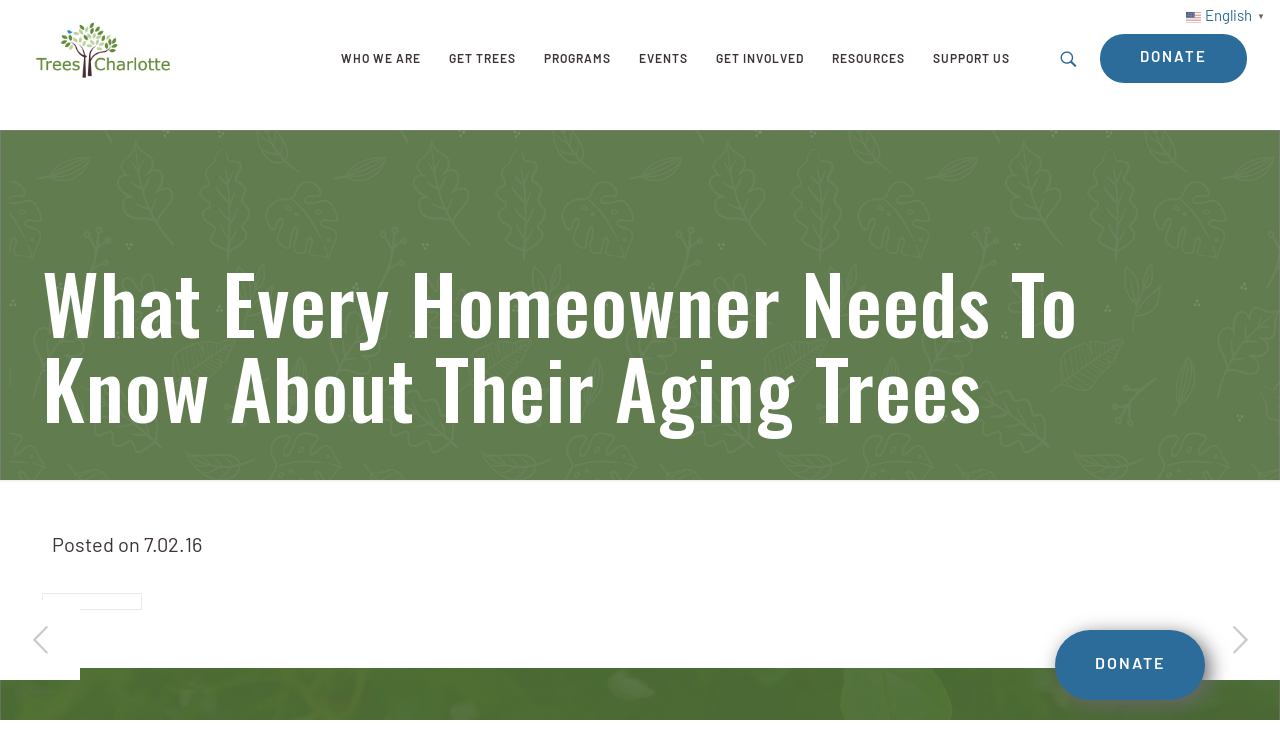

--- FILE ---
content_type: text/html; charset=UTF-8
request_url: https://treescharlotte.org/service/what-every-homeowner-needs-to-know-about-their-aging-trees/
body_size: 22163
content:
<!DOCTYPE html>
<html class="no-js" lang="en-US" itemscope itemtype="https://schema.org/WebPage">

<!-- head -->
<head>

<!-- meta -->
<meta charset="UTF-8" />
	<meta charset="UTF-8">

<meta name="viewport" content="width=device-width, initial-scale=1, maximum-scale=1" />
<script>
  (function(i,s,o,g,r,a,m){i['GoogleAnalyticsObject']=r;i[r]=i[r]||function(){
  (i[r].q=i[r].q||[]).push(arguments)},i[r].l=1*new Date();a=s.createElement(o),
  m=s.getElementsByTagName(o)[0];a.async=1;a.src=g;m.parentNode.insertBefore(a,m)
  })(window,document,'script','https://www.google-analytics.com/analytics.js','ga');

  ga('create', 'UA-39865605-1', 'auto');
  ga('send', 'pageview');

</script>
<script src="https://kit.fontawesome.com/1a21241f6f.js" crossorigin="anonymous"></script>
<link rel="stylesheet" href="https://use.typekit.net/bnv7arp.css">

<link rel="shortcut icon" href="https://treescharlotte.org/wp-content/themes/treescharlotte/images/favicon.ico" />	
<link rel="apple-touch-icon" href="https://treescharlotte.org/wp-content/uploads/2025/07/favicon.png" />
	

<!-- wp_head() -->
<!-- script | dynamic -->
<script id="mfn-dnmc-config-js">
//<![CDATA[
window.mfn = {mobile_init:1240,nicescroll:40,parallax:"translate3d",responsive:1,retina_js:0};
window.mfn_prettyphoto = {disable:false,disableMobile:false,title:false,style:"pp_default",width:0,height:0};
window.mfn_sliders = {blog:0,clients:0,offer:0,portfolio:0,shop:0,slider:0,testimonials:0};
//]]>
</script>
<meta name='robots' content='index, follow, max-image-preview:large, max-snippet:-1, max-video-preview:-1' />

	<!-- This site is optimized with the Yoast SEO plugin v20.5 - https://yoast.com/wordpress/plugins/seo/ -->
	<title>What Every Homeowner Needs to Know About Their Aging Trees - TreesCharlotte</title>
	<link rel="canonical" href="https://treescharlotte.org/service/what-every-homeowner-needs-to-know-about-their-aging-trees/" />
	<meta property="og:locale" content="en_US" />
	<meta property="og:type" content="article" />
	<meta property="og:title" content="What Every Homeowner Needs to Know About Their Aging Trees - TreesCharlotte" />
	<meta property="og:url" content="https://treescharlotte.org/service/what-every-homeowner-needs-to-know-about-their-aging-trees/" />
	<meta property="og:site_name" content="TreesCharlotte" />
	<meta name="twitter:card" content="summary_large_image" />
	<script type="application/ld+json" class="yoast-schema-graph">{"@context":"https://schema.org","@graph":[{"@type":"WebPage","@id":"https://treescharlotte.org/service/what-every-homeowner-needs-to-know-about-their-aging-trees/","url":"https://treescharlotte.org/service/what-every-homeowner-needs-to-know-about-their-aging-trees/","name":"What Every Homeowner Needs to Know About Their Aging Trees - TreesCharlotte","isPartOf":{"@id":"https://treescharlotte.org/#website"},"datePublished":"2016-07-02T19:35:50+00:00","dateModified":"2016-07-02T19:35:50+00:00","breadcrumb":{"@id":"https://treescharlotte.org/service/what-every-homeowner-needs-to-know-about-their-aging-trees/#breadcrumb"},"inLanguage":"en-US","potentialAction":[{"@type":"ReadAction","target":["https://treescharlotte.org/service/what-every-homeowner-needs-to-know-about-their-aging-trees/"]}]},{"@type":"BreadcrumbList","@id":"https://treescharlotte.org/service/what-every-homeowner-needs-to-know-about-their-aging-trees/#breadcrumb","itemListElement":[{"@type":"ListItem","position":1,"name":"Home","item":"https://treescharlotte.org/"},{"@type":"ListItem","position":2,"name":"What Every Homeowner Needs to Know About Their Aging Trees"}]},{"@type":"WebSite","@id":"https://treescharlotte.org/#website","url":"https://treescharlotte.org/","name":"TreesCharlotte","description":"","potentialAction":[{"@type":"SearchAction","target":{"@type":"EntryPoint","urlTemplate":"https://treescharlotte.org/?s={search_term_string}"},"query-input":"required name=search_term_string"}],"inLanguage":"en-US"}]}</script>
	<!-- / Yoast SEO plugin. -->


<link rel='dns-prefetch' href='//ajax.googleapis.com' />
<link rel='dns-prefetch' href='//fonts.googleapis.com' />
<link rel="alternate" type="application/rss+xml" title="TreesCharlotte &raquo; Feed" href="https://treescharlotte.org/feed/" />
<link rel="alternate" type="application/rss+xml" title="TreesCharlotte &raquo; Comments Feed" href="https://treescharlotte.org/comments/feed/" />
<link rel="alternate" type="text/calendar" title="TreesCharlotte &raquo; iCal Feed" href="https://treescharlotte.org/calendar/?ical=1" />
<script type="text/javascript">
window._wpemojiSettings = {"baseUrl":"https:\/\/s.w.org\/images\/core\/emoji\/14.0.0\/72x72\/","ext":".png","svgUrl":"https:\/\/s.w.org\/images\/core\/emoji\/14.0.0\/svg\/","svgExt":".svg","source":{"concatemoji":"https:\/\/treescharlotte.org\/wp-includes\/js\/wp-emoji-release.min.js?ver=6.2.8"}};
/*! This file is auto-generated */
!function(e,a,t){var n,r,o,i=a.createElement("canvas"),p=i.getContext&&i.getContext("2d");function s(e,t){p.clearRect(0,0,i.width,i.height),p.fillText(e,0,0);e=i.toDataURL();return p.clearRect(0,0,i.width,i.height),p.fillText(t,0,0),e===i.toDataURL()}function c(e){var t=a.createElement("script");t.src=e,t.defer=t.type="text/javascript",a.getElementsByTagName("head")[0].appendChild(t)}for(o=Array("flag","emoji"),t.supports={everything:!0,everythingExceptFlag:!0},r=0;r<o.length;r++)t.supports[o[r]]=function(e){if(p&&p.fillText)switch(p.textBaseline="top",p.font="600 32px Arial",e){case"flag":return s("\ud83c\udff3\ufe0f\u200d\u26a7\ufe0f","\ud83c\udff3\ufe0f\u200b\u26a7\ufe0f")?!1:!s("\ud83c\uddfa\ud83c\uddf3","\ud83c\uddfa\u200b\ud83c\uddf3")&&!s("\ud83c\udff4\udb40\udc67\udb40\udc62\udb40\udc65\udb40\udc6e\udb40\udc67\udb40\udc7f","\ud83c\udff4\u200b\udb40\udc67\u200b\udb40\udc62\u200b\udb40\udc65\u200b\udb40\udc6e\u200b\udb40\udc67\u200b\udb40\udc7f");case"emoji":return!s("\ud83e\udef1\ud83c\udffb\u200d\ud83e\udef2\ud83c\udfff","\ud83e\udef1\ud83c\udffb\u200b\ud83e\udef2\ud83c\udfff")}return!1}(o[r]),t.supports.everything=t.supports.everything&&t.supports[o[r]],"flag"!==o[r]&&(t.supports.everythingExceptFlag=t.supports.everythingExceptFlag&&t.supports[o[r]]);t.supports.everythingExceptFlag=t.supports.everythingExceptFlag&&!t.supports.flag,t.DOMReady=!1,t.readyCallback=function(){t.DOMReady=!0},t.supports.everything||(n=function(){t.readyCallback()},a.addEventListener?(a.addEventListener("DOMContentLoaded",n,!1),e.addEventListener("load",n,!1)):(e.attachEvent("onload",n),a.attachEvent("onreadystatechange",function(){"complete"===a.readyState&&t.readyCallback()})),(e=t.source||{}).concatemoji?c(e.concatemoji):e.wpemoji&&e.twemoji&&(c(e.twemoji),c(e.wpemoji)))}(window,document,window._wpemojiSettings);
</script>
<style type="text/css">
img.wp-smiley,
img.emoji {
	display: inline !important;
	border: none !important;
	box-shadow: none !important;
	height: 1em !important;
	width: 1em !important;
	margin: 0 0.07em !important;
	vertical-align: -0.1em !important;
	background: none !important;
	padding: 0 !important;
}
</style>
	<link rel='stylesheet' id='wp-block-library-css' href='https://treescharlotte.org/wp-includes/css/dist/block-library/style.min.css?ver=6.2.8' type='text/css' media='all' />
<link rel='stylesheet' id='classic-theme-styles-css' href='https://treescharlotte.org/wp-includes/css/classic-themes.min.css?ver=6.2.8' type='text/css' media='all' />
<style id='global-styles-inline-css' type='text/css'>
body{--wp--preset--color--black: #000000;--wp--preset--color--cyan-bluish-gray: #abb8c3;--wp--preset--color--white: #ffffff;--wp--preset--color--pale-pink: #f78da7;--wp--preset--color--vivid-red: #cf2e2e;--wp--preset--color--luminous-vivid-orange: #ff6900;--wp--preset--color--luminous-vivid-amber: #fcb900;--wp--preset--color--light-green-cyan: #7bdcb5;--wp--preset--color--vivid-green-cyan: #00d084;--wp--preset--color--pale-cyan-blue: #8ed1fc;--wp--preset--color--vivid-cyan-blue: #0693e3;--wp--preset--color--vivid-purple: #9b51e0;--wp--preset--gradient--vivid-cyan-blue-to-vivid-purple: linear-gradient(135deg,rgba(6,147,227,1) 0%,rgb(155,81,224) 100%);--wp--preset--gradient--light-green-cyan-to-vivid-green-cyan: linear-gradient(135deg,rgb(122,220,180) 0%,rgb(0,208,130) 100%);--wp--preset--gradient--luminous-vivid-amber-to-luminous-vivid-orange: linear-gradient(135deg,rgba(252,185,0,1) 0%,rgba(255,105,0,1) 100%);--wp--preset--gradient--luminous-vivid-orange-to-vivid-red: linear-gradient(135deg,rgba(255,105,0,1) 0%,rgb(207,46,46) 100%);--wp--preset--gradient--very-light-gray-to-cyan-bluish-gray: linear-gradient(135deg,rgb(238,238,238) 0%,rgb(169,184,195) 100%);--wp--preset--gradient--cool-to-warm-spectrum: linear-gradient(135deg,rgb(74,234,220) 0%,rgb(151,120,209) 20%,rgb(207,42,186) 40%,rgb(238,44,130) 60%,rgb(251,105,98) 80%,rgb(254,248,76) 100%);--wp--preset--gradient--blush-light-purple: linear-gradient(135deg,rgb(255,206,236) 0%,rgb(152,150,240) 100%);--wp--preset--gradient--blush-bordeaux: linear-gradient(135deg,rgb(254,205,165) 0%,rgb(254,45,45) 50%,rgb(107,0,62) 100%);--wp--preset--gradient--luminous-dusk: linear-gradient(135deg,rgb(255,203,112) 0%,rgb(199,81,192) 50%,rgb(65,88,208) 100%);--wp--preset--gradient--pale-ocean: linear-gradient(135deg,rgb(255,245,203) 0%,rgb(182,227,212) 50%,rgb(51,167,181) 100%);--wp--preset--gradient--electric-grass: linear-gradient(135deg,rgb(202,248,128) 0%,rgb(113,206,126) 100%);--wp--preset--gradient--midnight: linear-gradient(135deg,rgb(2,3,129) 0%,rgb(40,116,252) 100%);--wp--preset--duotone--dark-grayscale: url('#wp-duotone-dark-grayscale');--wp--preset--duotone--grayscale: url('#wp-duotone-grayscale');--wp--preset--duotone--purple-yellow: url('#wp-duotone-purple-yellow');--wp--preset--duotone--blue-red: url('#wp-duotone-blue-red');--wp--preset--duotone--midnight: url('#wp-duotone-midnight');--wp--preset--duotone--magenta-yellow: url('#wp-duotone-magenta-yellow');--wp--preset--duotone--purple-green: url('#wp-duotone-purple-green');--wp--preset--duotone--blue-orange: url('#wp-duotone-blue-orange');--wp--preset--font-size--small: 13px;--wp--preset--font-size--medium: 20px;--wp--preset--font-size--large: 36px;--wp--preset--font-size--x-large: 42px;--wp--preset--spacing--20: 0.44rem;--wp--preset--spacing--30: 0.67rem;--wp--preset--spacing--40: 1rem;--wp--preset--spacing--50: 1.5rem;--wp--preset--spacing--60: 2.25rem;--wp--preset--spacing--70: 3.38rem;--wp--preset--spacing--80: 5.06rem;--wp--preset--shadow--natural: 6px 6px 9px rgba(0, 0, 0, 0.2);--wp--preset--shadow--deep: 12px 12px 50px rgba(0, 0, 0, 0.4);--wp--preset--shadow--sharp: 6px 6px 0px rgba(0, 0, 0, 0.2);--wp--preset--shadow--outlined: 6px 6px 0px -3px rgba(255, 255, 255, 1), 6px 6px rgba(0, 0, 0, 1);--wp--preset--shadow--crisp: 6px 6px 0px rgba(0, 0, 0, 1);}:where(.is-layout-flex){gap: 0.5em;}body .is-layout-flow > .alignleft{float: left;margin-inline-start: 0;margin-inline-end: 2em;}body .is-layout-flow > .alignright{float: right;margin-inline-start: 2em;margin-inline-end: 0;}body .is-layout-flow > .aligncenter{margin-left: auto !important;margin-right: auto !important;}body .is-layout-constrained > .alignleft{float: left;margin-inline-start: 0;margin-inline-end: 2em;}body .is-layout-constrained > .alignright{float: right;margin-inline-start: 2em;margin-inline-end: 0;}body .is-layout-constrained > .aligncenter{margin-left: auto !important;margin-right: auto !important;}body .is-layout-constrained > :where(:not(.alignleft):not(.alignright):not(.alignfull)){max-width: var(--wp--style--global--content-size);margin-left: auto !important;margin-right: auto !important;}body .is-layout-constrained > .alignwide{max-width: var(--wp--style--global--wide-size);}body .is-layout-flex{display: flex;}body .is-layout-flex{flex-wrap: wrap;align-items: center;}body .is-layout-flex > *{margin: 0;}:where(.wp-block-columns.is-layout-flex){gap: 2em;}.has-black-color{color: var(--wp--preset--color--black) !important;}.has-cyan-bluish-gray-color{color: var(--wp--preset--color--cyan-bluish-gray) !important;}.has-white-color{color: var(--wp--preset--color--white) !important;}.has-pale-pink-color{color: var(--wp--preset--color--pale-pink) !important;}.has-vivid-red-color{color: var(--wp--preset--color--vivid-red) !important;}.has-luminous-vivid-orange-color{color: var(--wp--preset--color--luminous-vivid-orange) !important;}.has-luminous-vivid-amber-color{color: var(--wp--preset--color--luminous-vivid-amber) !important;}.has-light-green-cyan-color{color: var(--wp--preset--color--light-green-cyan) !important;}.has-vivid-green-cyan-color{color: var(--wp--preset--color--vivid-green-cyan) !important;}.has-pale-cyan-blue-color{color: var(--wp--preset--color--pale-cyan-blue) !important;}.has-vivid-cyan-blue-color{color: var(--wp--preset--color--vivid-cyan-blue) !important;}.has-vivid-purple-color{color: var(--wp--preset--color--vivid-purple) !important;}.has-black-background-color{background-color: var(--wp--preset--color--black) !important;}.has-cyan-bluish-gray-background-color{background-color: var(--wp--preset--color--cyan-bluish-gray) !important;}.has-white-background-color{background-color: var(--wp--preset--color--white) !important;}.has-pale-pink-background-color{background-color: var(--wp--preset--color--pale-pink) !important;}.has-vivid-red-background-color{background-color: var(--wp--preset--color--vivid-red) !important;}.has-luminous-vivid-orange-background-color{background-color: var(--wp--preset--color--luminous-vivid-orange) !important;}.has-luminous-vivid-amber-background-color{background-color: var(--wp--preset--color--luminous-vivid-amber) !important;}.has-light-green-cyan-background-color{background-color: var(--wp--preset--color--light-green-cyan) !important;}.has-vivid-green-cyan-background-color{background-color: var(--wp--preset--color--vivid-green-cyan) !important;}.has-pale-cyan-blue-background-color{background-color: var(--wp--preset--color--pale-cyan-blue) !important;}.has-vivid-cyan-blue-background-color{background-color: var(--wp--preset--color--vivid-cyan-blue) !important;}.has-vivid-purple-background-color{background-color: var(--wp--preset--color--vivid-purple) !important;}.has-black-border-color{border-color: var(--wp--preset--color--black) !important;}.has-cyan-bluish-gray-border-color{border-color: var(--wp--preset--color--cyan-bluish-gray) !important;}.has-white-border-color{border-color: var(--wp--preset--color--white) !important;}.has-pale-pink-border-color{border-color: var(--wp--preset--color--pale-pink) !important;}.has-vivid-red-border-color{border-color: var(--wp--preset--color--vivid-red) !important;}.has-luminous-vivid-orange-border-color{border-color: var(--wp--preset--color--luminous-vivid-orange) !important;}.has-luminous-vivid-amber-border-color{border-color: var(--wp--preset--color--luminous-vivid-amber) !important;}.has-light-green-cyan-border-color{border-color: var(--wp--preset--color--light-green-cyan) !important;}.has-vivid-green-cyan-border-color{border-color: var(--wp--preset--color--vivid-green-cyan) !important;}.has-pale-cyan-blue-border-color{border-color: var(--wp--preset--color--pale-cyan-blue) !important;}.has-vivid-cyan-blue-border-color{border-color: var(--wp--preset--color--vivid-cyan-blue) !important;}.has-vivid-purple-border-color{border-color: var(--wp--preset--color--vivid-purple) !important;}.has-vivid-cyan-blue-to-vivid-purple-gradient-background{background: var(--wp--preset--gradient--vivid-cyan-blue-to-vivid-purple) !important;}.has-light-green-cyan-to-vivid-green-cyan-gradient-background{background: var(--wp--preset--gradient--light-green-cyan-to-vivid-green-cyan) !important;}.has-luminous-vivid-amber-to-luminous-vivid-orange-gradient-background{background: var(--wp--preset--gradient--luminous-vivid-amber-to-luminous-vivid-orange) !important;}.has-luminous-vivid-orange-to-vivid-red-gradient-background{background: var(--wp--preset--gradient--luminous-vivid-orange-to-vivid-red) !important;}.has-very-light-gray-to-cyan-bluish-gray-gradient-background{background: var(--wp--preset--gradient--very-light-gray-to-cyan-bluish-gray) !important;}.has-cool-to-warm-spectrum-gradient-background{background: var(--wp--preset--gradient--cool-to-warm-spectrum) !important;}.has-blush-light-purple-gradient-background{background: var(--wp--preset--gradient--blush-light-purple) !important;}.has-blush-bordeaux-gradient-background{background: var(--wp--preset--gradient--blush-bordeaux) !important;}.has-luminous-dusk-gradient-background{background: var(--wp--preset--gradient--luminous-dusk) !important;}.has-pale-ocean-gradient-background{background: var(--wp--preset--gradient--pale-ocean) !important;}.has-electric-grass-gradient-background{background: var(--wp--preset--gradient--electric-grass) !important;}.has-midnight-gradient-background{background: var(--wp--preset--gradient--midnight) !important;}.has-small-font-size{font-size: var(--wp--preset--font-size--small) !important;}.has-medium-font-size{font-size: var(--wp--preset--font-size--medium) !important;}.has-large-font-size{font-size: var(--wp--preset--font-size--large) !important;}.has-x-large-font-size{font-size: var(--wp--preset--font-size--x-large) !important;}
.wp-block-navigation a:where(:not(.wp-element-button)){color: inherit;}
:where(.wp-block-columns.is-layout-flex){gap: 2em;}
.wp-block-pullquote{font-size: 1.5em;line-height: 1.6;}
</style>
<link rel='stylesheet' id='style-css' href='https://treescharlotte.org/wp-content/themes/treescharlotte/style.css?ver=17.3' type='text/css' media='all' />
<link rel='stylesheet' id='mfn-base-css' href='https://treescharlotte.org/wp-content/themes/betheme/css/base.css?ver=17.3' type='text/css' media='all' />
<link rel='stylesheet' id='mfn-layout-css' href='https://treescharlotte.org/wp-content/themes/betheme/css/layout.css?ver=17.3' type='text/css' media='all' />
<link rel='stylesheet' id='mfn-shortcodes-css' href='https://treescharlotte.org/wp-content/themes/betheme/css/shortcodes.css?ver=17.3' type='text/css' media='all' />
<link rel='stylesheet' id='mfn-animations-css' href='https://treescharlotte.org/wp-content/themes/betheme/assets/animations/animations.min.css?ver=17.3' type='text/css' media='all' />
<link rel='stylesheet' id='mfn-jquery-ui-css' href='https://treescharlotte.org/wp-content/themes/betheme/assets/ui/jquery.ui.all.css?ver=17.3' type='text/css' media='all' />
<link rel='stylesheet' id='mfn-prettyPhoto-css' href='https://treescharlotte.org/wp-content/themes/betheme/assets/prettyPhoto/prettyPhoto.css?ver=17.3' type='text/css' media='all' />
<link rel='stylesheet' id='mfn-jplayer-css' href='https://treescharlotte.org/wp-content/themes/betheme/assets/jplayer/css/jplayer.blue.monday.css?ver=17.3' type='text/css' media='all' />
<link rel='stylesheet' id='mfn-responsive-css' href='https://treescharlotte.org/wp-content/themes/betheme/css/responsive.css?ver=17.3' type='text/css' media='all' />
<link rel='stylesheet' id='Cabin-css' href='https://fonts.googleapis.com/css?family=Cabin%3A1%2C300%2C400%2C400italic%2C500%2C700%2C700italic&#038;ver=6.2.8' type='text/css' media='all' />
<link rel='stylesheet' id='Oswald-css' href='https://fonts.googleapis.com/css?family=Oswald%3A1%2C300%2C400%2C400italic%2C500%2C700%2C700italic&#038;ver=6.2.8' type='text/css' media='all' />
<link rel='stylesheet' id='Josefin+Sans-css' href='https://fonts.googleapis.com/css?family=Josefin+Sans%3A1%2C300%2C400%2C400italic%2C500%2C700%2C700italic&#038;ver=6.2.8' type='text/css' media='all' />
<link rel='stylesheet' id='wp-members-css' href='https://treescharlotte.org/wp-content/themes/treescharlotte/wp-member/tm.css?ver=3.4.9.5' type='text/css' media='all' />
<link rel='stylesheet' id='photonic-slider-css' href='https://treescharlotte.org/wp-content/plugins/photonic/include/ext/splide/splide.min.css?ver=20240814-152208' type='text/css' media='all' />
<link rel='stylesheet' id='photonic-lightbox-css' href='https://treescharlotte.org/wp-content/plugins/photonic/include/ext/baguettebox/baguettebox.min.css?ver=20240814-152208' type='text/css' media='all' />
<link rel='stylesheet' id='photonic-css' href='https://treescharlotte.org/wp-content/plugins/photonic/include/css/front-end/core/photonic.min.css?ver=20240814-152208' type='text/css' media='all' />
<style id='photonic-inline-css' type='text/css'>
/* Retrieved from saved CSS */
.photonic-panel { background:  rgb(17,17,17)  !important;

	border-top: none;
	border-right: none;
	border-bottom: none;
	border-left: none;
 }
.photonic-random-layout .photonic-thumb { padding: 2px}
.photonic-masonry-layout .photonic-thumb, .photonic-masonry-horizontal-layout .photonic-thumb { padding: 2px}
.photonic-mosaic-layout .photonic-thumb { padding: 2px}

</style>
<link rel='stylesheet' id='mfn-child-style-css' href='https://treescharlotte.org/wp-content/themes/treescharlotte/style.css?ver=6.2.8' type='text/css' media='all' />
<!--n2css--><!--n2js--><script type='text/javascript' src='https://ajax.googleapis.com/ajax/libs/jquery/2.2.0/jquery.min.js?ver=1' id='jquery-js'></script>
<script type='text/javascript' src='https://treescharlotte.org/wp-content/themes/treescharlotte/js/main.js?ver=1' id='main-js'></script>
<link rel="https://api.w.org/" href="https://treescharlotte.org/wp-json/" /><link rel="EditURI" type="application/rsd+xml" title="RSD" href="https://treescharlotte.org/xmlrpc.php?rsd" />
<link rel="wlwmanifest" type="application/wlwmanifest+xml" href="https://treescharlotte.org/wp-includes/wlwmanifest.xml" />
<meta name="generator" content="WordPress 6.2.8" />
<link rel='shortlink' href='https://treescharlotte.org/?p=6156' />
<link rel="alternate" type="application/json+oembed" href="https://treescharlotte.org/wp-json/oembed/1.0/embed?url=https%3A%2F%2Ftreescharlotte.org%2Fservice%2Fwhat-every-homeowner-needs-to-know-about-their-aging-trees%2F" />
<link rel="alternate" type="text/xml+oembed" href="https://treescharlotte.org/wp-json/oembed/1.0/embed?url=https%3A%2F%2Ftreescharlotte.org%2Fservice%2Fwhat-every-homeowner-needs-to-know-about-their-aging-trees%2F&#038;format=xml" />
<!-- Google Tag Manager -->
<script>(function(w,d,s,l,i){w[l]=w[l]||[];w[l].push({'gtm.start':
new Date().getTime(),event:'gtm.js'});var f=d.getElementsByTagName(s)[0],
j=d.createElement(s),dl=l!='dataLayer'?'&l='+l:'';j.async=true;j.src=
'https://www.googletagmanager.com/gtm.js?id='+i+dl;f.parentNode.insertBefore(j,f);
})(window,document,'script','dataLayer','GTM-KXMQMTP8');</script>
<!-- End Google Tag Manager -->
<meta name="tec-api-version" content="v1"><meta name="tec-api-origin" content="https://treescharlotte.org"><link rel="alternate" href="https://treescharlotte.org/wp-json/tribe/events/v1/" />		<script>
			document.documentElement.className = document.documentElement.className.replace( 'no-js', 'js' );
		</script>
				<style>
			.no-js img.lazyload { display: none; }
			figure.wp-block-image img.lazyloading { min-width: 150px; }
							.lazyload, .lazyloading { opacity: 0; }
				.lazyloaded {
					opacity: 1;
					transition: opacity 400ms;
					transition-delay: 0ms;
				}
					</style>
		<!-- style | background -->
<style id="mfn-dnmc-bg-css">
#Footer{background-image:url(https://treescharlotte.org/wp-content/uploads/2024/04/footer-bkg.jpg);background-repeat:no-repeat;background-position:center;background-attachment:fixed;background-size:cover}
</style>
<!-- style | dynamic -->
<style id="mfn-dnmc-style-css">
@media only screen and (min-width: 1240px) {body:not(.header-simple) #Top_bar #menu{display:block!important}.tr-menu #Top_bar #menu{background:none!important}#Top_bar .menu > li > ul.mfn-megamenu{width:984px}#Top_bar .menu > li > ul.mfn-megamenu > li{float:left}#Top_bar .menu > li > ul.mfn-megamenu > li.mfn-megamenu-cols-1{width:100%}#Top_bar .menu > li > ul.mfn-megamenu > li.mfn-megamenu-cols-2{width:50%}#Top_bar .menu > li > ul.mfn-megamenu > li.mfn-megamenu-cols-3{width:33.33%}#Top_bar .menu > li > ul.mfn-megamenu > li.mfn-megamenu-cols-4{width:25%}#Top_bar .menu > li > ul.mfn-megamenu > li.mfn-megamenu-cols-5{width:20%}#Top_bar .menu > li > ul.mfn-megamenu > li.mfn-megamenu-cols-6{width:16.66%}#Top_bar .menu > li > ul.mfn-megamenu > li > ul{display:block!important;position:inherit;left:auto;top:auto;border-width:0 1px 0 0}#Top_bar .menu > li > ul.mfn-megamenu > li:last-child > ul{border:0}#Top_bar .menu > li > ul.mfn-megamenu > li > ul li{width:auto}#Top_bar .menu > li > ul.mfn-megamenu a.mfn-megamenu-title{text-transform:uppercase;font-weight:400;background:none}#Top_bar .menu > li > ul.mfn-megamenu a .menu-arrow{display:none}.menuo-right #Top_bar .menu > li > ul.mfn-megamenu{left:auto;right:0}.menuo-right #Top_bar .menu > li > ul.mfn-megamenu-bg{box-sizing:border-box}#Top_bar .menu > li > ul.mfn-megamenu-bg{padding:20px 166px 20px 20px;background-repeat:no-repeat;background-position:right bottom}.rtl #Top_bar .menu > li > ul.mfn-megamenu-bg{padding-left:166px;padding-right:20px;background-position:left bottom}#Top_bar .menu > li > ul.mfn-megamenu-bg > li{background:none}#Top_bar .menu > li > ul.mfn-megamenu-bg > li a{border:none}#Top_bar .menu > li > ul.mfn-megamenu-bg > li > ul{background:none!important;-webkit-box-shadow:0 0 0 0;-moz-box-shadow:0 0 0 0;box-shadow:0 0 0 0}.mm-vertical #Top_bar .container{position:relative;}.mm-vertical #Top_bar .top_bar_left{position:static;}.mm-vertical #Top_bar .menu > li ul{box-shadow:0 0 0 0 transparent!important;background-image:none;}.mm-vertical #Top_bar .menu > li > ul.mfn-megamenu{width:98%!important;margin:0 1%;padding:20px 0;}.mm-vertical.header-plain #Top_bar .menu > li > ul.mfn-megamenu{width:100%!important;margin:0;}.mm-vertical #Top_bar .menu > li > ul.mfn-megamenu > li{display:table-cell;float:none!important;width:10%;padding:0 15px;border-right:1px solid rgba(0, 0, 0, 0.05);}.mm-vertical #Top_bar .menu > li > ul.mfn-megamenu > li:last-child{border-right-width:0}.mm-vertical #Top_bar .menu > li > ul.mfn-megamenu > li.hide-border{border-right-width:0}.mm-vertical #Top_bar .menu > li > ul.mfn-megamenu > li a{border-bottom-width:0;padding:9px 15px;line-height:120%;}.mm-vertical #Top_bar .menu > li > ul.mfn-megamenu a.mfn-megamenu-title{font-weight:700;}.rtl .mm-vertical #Top_bar .menu > li > ul.mfn-megamenu > li:first-child{border-right-width:0}.rtl .mm-vertical #Top_bar .menu > li > ul.mfn-megamenu > li:last-child{border-right-width:1px}#Header_creative #Top_bar .menu > li > ul.mfn-megamenu{width:980px!important;margin:0;}.header-plain:not(.menuo-right) #Header .top_bar_left{width:auto!important}.header-stack.header-center #Top_bar #menu{display:inline-block!important}.header-simple #Top_bar #menu{display:none;height:auto;width:300px;bottom:auto;top:100%;right:1px;position:absolute;margin:0}.header-simple #Header a.responsive-menu-toggle{display:block;right:10px}.header-simple #Top_bar #menu > ul{width:100%;float:left}.header-simple #Top_bar #menu ul li{width:100%;padding-bottom:0;border-right:0;position:relative}.header-simple #Top_bar #menu ul li a{padding:0 20px;margin:0;display:block;height:auto;line-height:normal;border:none}.header-simple #Top_bar #menu ul li a:after{display:none}.header-simple #Top_bar #menu ul li a span{border:none;line-height:44px;display:inline;padding:0}.header-simple #Top_bar #menu ul li.submenu .menu-toggle{display:block;position:absolute;right:0;top:0;width:44px;height:44px;line-height:44px;font-size:30px;font-weight:300;text-align:center;cursor:pointer;color:#444;opacity:0.33;}.header-simple #Top_bar #menu ul li.submenu .menu-toggle:after{content:"+"}.header-simple #Top_bar #menu ul li.hover > .menu-toggle:after{content:"-"}.header-simple #Top_bar #menu ul li.hover a{border-bottom:0}.header-simple #Top_bar #menu ul.mfn-megamenu li .menu-toggle{display:none}.header-simple #Top_bar #menu ul li ul{position:relative!important;left:0!important;top:0;padding:0;margin:0!important;width:auto!important;background-image:none}.header-simple #Top_bar #menu ul li ul li{width:100%!important;display:block;padding:0;}.header-simple #Top_bar #menu ul li ul li a{padding:0 20px 0 30px}.header-simple #Top_bar #menu ul li ul li a .menu-arrow{display:none}.header-simple #Top_bar #menu ul li ul li a span{padding:0}.header-simple #Top_bar #menu ul li ul li a span:after{display:none!important}.header-simple #Top_bar .menu > li > ul.mfn-megamenu a.mfn-megamenu-title{text-transform:uppercase;font-weight:400}.header-simple #Top_bar .menu > li > ul.mfn-megamenu > li > ul{display:block!important;position:inherit;left:auto;top:auto}.header-simple #Top_bar #menu ul li ul li ul{border-left:0!important;padding:0;top:0}.header-simple #Top_bar #menu ul li ul li ul li a{padding:0 20px 0 40px}.rtl.header-simple #Top_bar #menu{left:1px;right:auto}.rtl.header-simple #Top_bar a.responsive-menu-toggle{left:10px;right:auto}.rtl.header-simple #Top_bar #menu ul li.submenu .menu-toggle{left:0;right:auto}.rtl.header-simple #Top_bar #menu ul li ul{left:auto!important;right:0!important}.rtl.header-simple #Top_bar #menu ul li ul li a{padding:0 30px 0 20px}.rtl.header-simple #Top_bar #menu ul li ul li ul li a{padding:0 40px 0 20px}.menu-highlight #Top_bar .menu > li{margin:0 2px}.menu-highlight:not(.header-creative) #Top_bar .menu > li > a{margin:20px 0;padding:0;-webkit-border-radius:5px;border-radius:5px}.menu-highlight #Top_bar .menu > li > a:after{display:none}.menu-highlight #Top_bar .menu > li > a span:not(.description){line-height:50px}.menu-highlight #Top_bar .menu > li > a span.description{display:none}.menu-highlight.header-stack #Top_bar .menu > li > a{margin:10px 0!important}.menu-highlight.header-stack #Top_bar .menu > li > a span:not(.description){line-height:40px}.menu-highlight.header-transparent #Top_bar .menu > li > a{margin:5px 0}.menu-highlight.header-simple #Top_bar #menu ul li,.menu-highlight.header-creative #Top_bar #menu ul li{margin:0}.menu-highlight.header-simple #Top_bar #menu ul li > a,.menu-highlight.header-creative #Top_bar #menu ul li > a{-webkit-border-radius:0;border-radius:0}.menu-highlight:not(.header-fixed):not(.header-simple) #Top_bar.is-sticky .menu > li > a{margin:10px 0!important;padding:5px 0!important}.menu-highlight:not(.header-fixed):not(.header-simple) #Top_bar.is-sticky .menu > li > a span{line-height:30px!important}.header-modern.menu-highlight.menuo-right .menu_wrapper{margin-right:20px}.menu-line-below #Top_bar .menu > li > a:after{top:auto;bottom:-4px}.menu-line-below #Top_bar.is-sticky .menu > li > a:after{top:auto;bottom:-4px}.menu-line-below-80 #Top_bar:not(.is-sticky) .menu > li > a:after{height:4px;left:10%;top:50%;margin-top:20px;width:80%}.menu-line-below-80-1 #Top_bar:not(.is-sticky) .menu > li > a:after{height:1px;left:10%;top:50%;margin-top:20px;width:80%}.menu-link-color #Top_bar .menu > li > a:after{display:none!important}.menu-arrow-top #Top_bar .menu > li > a:after{background:none repeat scroll 0 0 rgba(0,0,0,0)!important;border-color:#ccc transparent transparent;border-style:solid;border-width:7px 7px 0;display:block;height:0;left:50%;margin-left:-7px;top:0!important;width:0}.menu-arrow-top.header-transparent #Top_bar .menu > li > a:after,.menu-arrow-top.header-plain #Top_bar .menu > li > a:after{display:none}.menu-arrow-top #Top_bar.is-sticky .menu > li > a:after{top:0!important}.menu-arrow-bottom #Top_bar .menu > li > a:after{background:none!important;border-color:transparent transparent #ccc;border-style:solid;border-width:0 7px 7px;display:block;height:0;left:50%;margin-left:-7px;top:auto;bottom:0;width:0}.menu-arrow-bottom.header-transparent #Top_bar .menu > li > a:after,.menu-arrow-bottom.header-plain #Top_bar .menu > li > a:after{display:none}.menu-arrow-bottom #Top_bar.is-sticky .menu > li > a:after{top:auto;bottom:0}.menuo-no-borders #Top_bar .menu > li > a span:not(.description){border-right-width:0}.menuo-no-borders #Header_creative #Top_bar .menu > li > a span{border-bottom-width:0}.menuo-right #Top_bar .menu_wrapper{float:right}.menuo-right.header-stack:not(.header-center) #Top_bar .menu_wrapper{margin-right:150px}body.header-creative{padding-left:50px}body.header-creative.header-open{padding-left:250px}body.error404,body.under-construction,body.template-blank{padding-left:0!important}.header-creative.footer-fixed #Footer,.header-creative.footer-sliding #Footer,.header-creative.footer-stick #Footer.is-sticky{box-sizing:border-box;padding-left:50px;}.header-open.footer-fixed #Footer,.header-open.footer-sliding #Footer,.header-creative.footer-stick #Footer.is-sticky{padding-left:250px;}.header-rtl.header-creative.footer-fixed #Footer,.header-rtl.header-creative.footer-sliding #Footer,.header-rtl.header-creative.footer-stick #Footer.is-sticky{padding-left:0;padding-right:50px;}.header-rtl.header-open.footer-fixed #Footer,.header-rtl.header-open.footer-sliding #Footer,.header-rtl.header-creative.footer-stick #Footer.is-sticky{padding-right:250px;}#Header_creative{background:#fff;position:fixed;width:250px;height:100%;left:-200px;top:0;z-index:9002;-webkit-box-shadow:2px 0 4px 2px rgba(0,0,0,.15);box-shadow:2px 0 4px 2px rgba(0,0,0,.15)}#Header_creative .container{width:100%}#Header_creative .creative-wrapper{opacity:0;margin-right:50px}#Header_creative a.creative-menu-toggle{display:block;width:34px;height:34px;line-height:34px;font-size:22px;text-align:center;position:absolute;top:10px;right:8px;border-radius:3px}.admin-bar #Header_creative a.creative-menu-toggle{top:42px}#Header_creative #Top_bar{position:static;width:100%}#Header_creative #Top_bar .top_bar_left{width:100%!important;float:none}#Header_creative #Top_bar .top_bar_right{width:100%!important;float:none;height:auto;margin-bottom:35px;text-align:center;padding:0 20px;top:0;-webkit-box-sizing:border-box;-moz-box-sizing:border-box;box-sizing:border-box}#Header_creative #Top_bar .top_bar_right:before{display:none}#Header_creative #Top_bar .top_bar_right_wrapper{top:0}#Header_creative #Top_bar .logo{float:none;text-align:center;margin:15px 0}#Header_creative #Top_bar .menu_wrapper{float:none;margin:0 0 30px}#Header_creative #Top_bar .menu > li{width:100%;float:none;position:relative}#Header_creative #Top_bar .menu > li > a{padding:0;text-align:center}#Header_creative #Top_bar .menu > li > a:after{display:none}#Header_creative #Top_bar .menu > li > a span{border-right:0;border-bottom-width:1px;line-height:38px}#Header_creative #Top_bar .menu li ul{left:100%;right:auto;top:0;box-shadow:2px 2px 2px 0 rgba(0,0,0,0.03);-webkit-box-shadow:2px 2px 2px 0 rgba(0,0,0,0.03)}#Header_creative #Top_bar .menu > li > ul.mfn-megamenu{width:700px!important;}#Header_creative #Top_bar .menu > li > ul.mfn-megamenu > li > ul{left:0}#Header_creative #Top_bar .menu li ul li a{padding-top:9px;padding-bottom:8px}#Header_creative #Top_bar .menu li ul li ul{top:0!important}#Header_creative #Top_bar .menu > li > a span.description{display:block;font-size:13px;line-height:28px!important;clear:both}#Header_creative #Top_bar .search_wrapper{left:100%;top:auto;bottom:0}#Header_creative #Top_bar a#header_cart{display:inline-block;float:none;top:3px}#Header_creative #Top_bar a#search_button{display:inline-block;float:none;top:3px}#Header_creative #Top_bar .wpml-languages{display:inline-block;float:none;top:0}#Header_creative #Top_bar .wpml-languages.enabled:hover a.active{padding-bottom:9px}#Header_creative #Top_bar a.button.action_button{display:inline-block;float:none;top:16px;margin:0}#Header_creative #Top_bar .banner_wrapper{display:block;text-align:center}#Header_creative #Top_bar .banner_wrapper img{max-width:100%;height:auto;display:inline-block}#Header_creative #Action_bar{position:absolute;bottom:0;top:auto;clear:both;padding:0 20px;-webkit-box-sizing:border-box;-moz-box-sizing:border-box;box-sizing:border-box}#Header_creative #Action_bar .social{float:none;text-align:center;padding:5px 0 15px}#Header_creative #Action_bar .social li{margin-bottom:2px}#Header_creative .social li a{color:rgba(0,0,0,.5)}#Header_creative .social li a:hover{color:#000}#Header_creative .creative-social{position:absolute;bottom:10px;right:0;width:50px}#Header_creative .creative-social li{display:block;float:none;width:100%;text-align:center;margin-bottom:5px}.header-creative .fixed-nav.fixed-nav-prev{margin-left:50px}.header-creative.header-open .fixed-nav.fixed-nav-prev{margin-left:250px}.menuo-last #Header_creative #Top_bar .menu li.last ul{top:auto;bottom:0}.header-open #Header_creative{left:0}.header-open #Header_creative .creative-wrapper{opacity:1;margin:0!important;}.header-open #Header_creative .creative-menu-toggle,.header-open #Header_creative .creative-social{display:none}body.header-rtl.header-creative{padding-left:0;padding-right:50px}.header-rtl #Header_creative{left:auto;right:-200px}.header-rtl.nice-scroll #Header_creative{margin-right:10px}.header-rtl #Header_creative .creative-wrapper{margin-left:50px;margin-right:0}.header-rtl #Header_creative a.creative-menu-toggle{left:8px;right:auto}.header-rtl #Header_creative .creative-social{left:0;right:auto}.header-rtl #Footer #back_to_top.sticky{right:125px}.header-rtl #popup_contact{right:70px}.header-rtl #Header_creative #Top_bar .menu li ul{left:auto;right:100%}.header-rtl #Header_creative #Top_bar .search_wrapper{left:auto;right:100%;}.header-rtl .fixed-nav.fixed-nav-prev{margin-left:0!important}.header-rtl .fixed-nav.fixed-nav-next{margin-right:50px}body.header-rtl.header-creative.header-open{padding-left:0;padding-right:250px!important}.header-rtl.header-open #Header_creative{left:auto;right:0}.header-rtl.header-open #Footer #back_to_top.sticky{right:325px}.header-rtl.header-open #popup_contact{right:270px}.header-rtl.header-open .fixed-nav.fixed-nav-next{margin-right:250px}#Header_creative.active{left:-1px;}.header-rtl #Header_creative.active{left:auto;right:-1px;}#Header_creative.active .creative-wrapper{opacity:1;margin:0}.header-creative .vc_row[data-vc-full-width]{padding-left:50px}.header-creative.header-open .vc_row[data-vc-full-width]{padding-left:250px}.header-open .vc_parallax .vc_parallax-inner { left:auto; width: calc(100% - 250px); }.header-open.header-rtl .vc_parallax .vc_parallax-inner { left:0; right:auto; }#Header_creative.scroll{height:100%;overflow-y:auto}#Header_creative.scroll:not(.dropdown) .menu li ul{display:none!important}#Header_creative.scroll #Action_bar{position:static}#Header_creative.dropdown{outline:none}#Header_creative.dropdown #Top_bar .menu_wrapper{float:left}#Header_creative.dropdown #Top_bar #menu ul li{position:relative;float:left}#Header_creative.dropdown #Top_bar #menu ul li a:after{display:none}#Header_creative.dropdown #Top_bar #menu ul li a span{line-height:38px;padding:0}#Header_creative.dropdown #Top_bar #menu ul li.submenu .menu-toggle{display:block;position:absolute;right:0;top:0;width:38px;height:38px;line-height:38px;font-size:26px;font-weight:300;text-align:center;cursor:pointer;color:#444;opacity:0.33;}#Header_creative.dropdown #Top_bar #menu ul li.submenu .menu-toggle:after{content:"+"}#Header_creative.dropdown #Top_bar #menu ul li.hover > .menu-toggle:after{content:"-"}#Header_creative.dropdown #Top_bar #menu ul li.hover a{border-bottom:0}#Header_creative.dropdown #Top_bar #menu ul.mfn-megamenu li .menu-toggle{display:none}#Header_creative.dropdown #Top_bar #menu ul li ul{position:relative!important;left:0!important;top:0;padding:0;margin-left:0!important;width:auto!important;background-image:none}#Header_creative.dropdown #Top_bar #menu ul li ul li{width:100%!important}#Header_creative.dropdown #Top_bar #menu ul li ul li a{padding:0 10px;text-align:center}#Header_creative.dropdown #Top_bar #menu ul li ul li a .menu-arrow{display:none}#Header_creative.dropdown #Top_bar #menu ul li ul li a span{padding:0}#Header_creative.dropdown #Top_bar #menu ul li ul li a span:after{display:none!important}#Header_creative.dropdown #Top_bar .menu > li > ul.mfn-megamenu a.mfn-megamenu-title{text-transform:uppercase;font-weight:400}#Header_creative.dropdown #Top_bar .menu > li > ul.mfn-megamenu > li > ul{display:block!important;position:inherit;left:auto;top:auto}#Header_creative.dropdown #Top_bar #menu ul li ul li ul{border-left:0!important;padding:0;top:0}#Header_creative{transition: left .5s ease-in-out, right .5s ease-in-out;}#Header_creative .creative-wrapper{transition: opacity .5s ease-in-out, margin 0s ease-in-out .5s;}#Header_creative.active .creative-wrapper{transition: opacity .5s ease-in-out, margin 0s ease-in-out;}}@media only screen and (min-width: 1240px) {#Top_bar.is-sticky{position:fixed!important;width:100%;left:0;top:-60px;height:60px;z-index:701;background:#fff;opacity:.97;filter:alpha(opacity = 97);-webkit-box-shadow:0 2px 5px 0 rgba(0,0,0,0.1);-moz-box-shadow:0 2px 5px 0 rgba(0,0,0,0.1);box-shadow:0 2px 5px 0 rgba(0,0,0,0.1)}.layout-boxed.header-boxed #Top_bar.is-sticky{max-width:1240px;left:50%;-webkit-transform:translateX(-50%);transform:translateX(-50%)}.layout-boxed.header-boxed.nice-scroll #Top_bar.is-sticky{margin-left:-5px}#Top_bar.is-sticky .top_bar_left,#Top_bar.is-sticky .top_bar_right,#Top_bar.is-sticky .top_bar_right:before{background:none}#Top_bar.is-sticky .top_bar_right{top:-4px;height:auto;}#Top_bar.is-sticky .top_bar_right_wrapper{top:15px}.header-plain #Top_bar.is-sticky .top_bar_right_wrapper{top:0}#Top_bar.is-sticky .logo{width:auto;margin:0 30px 0 20px;padding:0}#Top_bar.is-sticky #logo{padding:5px 0!important;height:50px!important;line-height:50px!important}#Top_bar.is-sticky #logo img:not(.svg){max-height:35px;width:auto!important}#Top_bar.is-sticky #logo img.logo-main{display:none}#Top_bar.is-sticky #logo img.logo-sticky{display:inline}#Top_bar.is-sticky .menu_wrapper{clear:none}#Top_bar.is-sticky .menu_wrapper .menu > li > a{padding:15px 0}#Top_bar.is-sticky .menu > li > a,#Top_bar.is-sticky .menu > li > a span{line-height:30px}#Top_bar.is-sticky .menu > li > a:after{top:auto;bottom:-4px}#Top_bar.is-sticky .menu > li > a span.description{display:none}#Top_bar.is-sticky .secondary_menu_wrapper,#Top_bar.is-sticky .banner_wrapper{display:none}.header-overlay #Top_bar.is-sticky{display:none}.sticky-dark #Top_bar.is-sticky{background:rgba(0,0,0,.8)}.sticky-dark #Top_bar.is-sticky #menu{background:rgba(0,0,0,.8)}.sticky-dark #Top_bar.is-sticky .menu > li > a{color:#fff}.sticky-dark #Top_bar.is-sticky .top_bar_right a{color:rgba(255,255,255,.5)}.sticky-dark #Top_bar.is-sticky .wpml-languages a.active,.sticky-dark #Top_bar.is-sticky .wpml-languages ul.wpml-lang-dropdown{background:rgba(0,0,0,0.3);border-color:rgba(0,0,0,0.1)}}@media only screen and (min-width: 768px) and (max-width: 1240px){.header_placeholder{height:0!important}}@media only screen and (max-width: 1239px){#Top_bar #menu{display:none;height:auto;width:300px;bottom:auto;top:100%;right:1px;position:absolute;margin:0}#Top_bar a.responsive-menu-toggle{display:block}#Top_bar #menu > ul{width:100%;float:left}#Top_bar #menu ul li{width:100%;padding-bottom:0;border-right:0;position:relative}#Top_bar #menu ul li a{padding:0 25px;margin:0;display:block;height:auto;line-height:normal;border:none}#Top_bar #menu ul li a:after{display:none}#Top_bar #menu ul li a span{border:none;line-height:44px;display:inline;padding:0}#Top_bar #menu ul li a span.description{margin:0 0 0 5px}#Top_bar #menu ul li.submenu .menu-toggle{display:block;position:absolute;right:15px;top:0;width:44px;height:44px;line-height:44px;font-size:30px;font-weight:300;text-align:center;cursor:pointer;color:#444;opacity:0.33;}#Top_bar #menu ul li.submenu .menu-toggle:after{content:"+"}#Top_bar #menu ul li.hover > .menu-toggle:after{content:"-"}#Top_bar #menu ul li.hover a{border-bottom:0}#Top_bar #menu ul li a span:after{display:none!important}#Top_bar #menu ul.mfn-megamenu li .menu-toggle{display:none}#Top_bar #menu ul li ul{position:relative!important;left:0!important;top:0;padding:0;margin-left:0!important;width:auto!important;background-image:none!important;box-shadow:0 0 0 0 transparent!important;-webkit-box-shadow:0 0 0 0 transparent!important}#Top_bar #menu ul li ul li{width:100%!important}#Top_bar #menu ul li ul li a{padding:0 20px 0 35px}#Top_bar #menu ul li ul li a .menu-arrow{display:none}#Top_bar #menu ul li ul li a span{padding:0}#Top_bar #menu ul li ul li a span:after{display:none!important}#Top_bar .menu > li > ul.mfn-megamenu a.mfn-megamenu-title{text-transform:uppercase;font-weight:400}#Top_bar .menu > li > ul.mfn-megamenu > li > ul{display:block!important;position:inherit;left:auto;top:auto}#Top_bar #menu ul li ul li ul{border-left:0!important;padding:0;top:0}#Top_bar #menu ul li ul li ul li a{padding:0 20px 0 45px}.rtl #Top_bar #menu{left:1px;right:auto}.rtl #Top_bar a.responsive-menu-toggle{left:20px;right:auto}.rtl #Top_bar #menu ul li.submenu .menu-toggle{left:15px;right:auto;border-left:none;border-right:1px solid #eee}.rtl #Top_bar #menu ul li ul{left:auto!important;right:0!important}.rtl #Top_bar #menu ul li ul li a{padding:0 30px 0 20px}.rtl #Top_bar #menu ul li ul li ul li a{padding:0 40px 0 20px}.header-stack .menu_wrapper a.responsive-menu-toggle{position:static!important;margin:11px 0!important}.header-stack .menu_wrapper #menu{left:0;right:auto}.rtl.header-stack #Top_bar #menu{left:auto;right:0}.admin-bar #Header_creative{top:32px}.header-creative.layout-boxed{padding-top:85px}.header-creative.layout-full-width #Wrapper{padding-top:60px}#Header_creative{position:fixed;width:100%;left:0!important;top:0;z-index:1001}#Header_creative .creative-wrapper{display:block!important;opacity:1!important}#Header_creative .creative-menu-toggle,#Header_creative .creative-social{display:none!important;opacity:1!important;filter:alpha(opacity=100)!important}#Header_creative #Top_bar{position:static;width:100%}#Header_creative #Top_bar #logo{height:50px;line-height:50px;padding:5px 0}#Header_creative #Top_bar #logo img{max-height:40px}#Header_creative #logo img.logo-main{display:none}#Header_creative #logo img.logo-sticky{display:inline-block}.logo-no-sticky-padding #Header_creative #Top_bar #logo{height:60px;line-height:60px;padding:0}.logo-no-sticky-padding #Header_creative #Top_bar #logo img{max-height:60px}#Header_creative #Top_bar #header_cart{top:21px}#Header_creative #Top_bar #search_button{top:20px}#Header_creative #Top_bar .wpml-languages{top:11px}#Header_creative #Top_bar .action_button{top:9px}#Header_creative #Top_bar .top_bar_right{height:60px;top:0}#Header_creative #Top_bar .top_bar_right:before{display:none}#Header_creative #Top_bar .top_bar_right_wrapper{top:0}#Header_creative #Action_bar{display:none}#Header_creative.scroll{overflow:visible!important}}#Header_wrapper, #Intro {background-color: #ffffff;}#Subheader {background-color: rgba(255, 255, 255, 1);}.header-classic #Action_bar, .header-fixed #Action_bar, .header-plain #Action_bar, .header-split #Action_bar, .header-stack #Action_bar {background-color: #ffffff;}#Sliding-top {background-color: #545454;}#Sliding-top a.sliding-top-control {border-right-color: #545454;}#Sliding-top.st-center a.sliding-top-control,#Sliding-top.st-left a.sliding-top-control {border-top-color: #545454;}#Footer {background-color: #4f6e39;}body, ul.timeline_items, .icon_box a .desc, .icon_box a:hover .desc, .feature_list ul li a, .list_item a, .list_item a:hover,.widget_recent_entries ul li a, .flat_box a, .flat_box a:hover, .story_box .desc, .content_slider.carouselul li a .title,.content_slider.flat.description ul li .desc, .content_slider.flat.description ul li a .desc, .post-nav.minimal a i {color: #3d3335;}.post-nav.minimal a svg {fill: #3d3335;}.themecolor, .opening_hours .opening_hours_wrapper li span, .fancy_heading_icon .icon_top,.fancy_heading_arrows .icon-right-dir, .fancy_heading_arrows .icon-left-dir, .fancy_heading_line .title,.button-love a.mfn-love, .format-link .post-title .icon-link, .pager-single > span, .pager-single a:hover,.widget_meta ul, .widget_pages ul, .widget_rss ul, .widget_mfn_recent_comments ul li:after, .widget_archive ul, .widget_recent_comments ul li:after, .widget_nav_menu ul, .woocommerce ul.products li.product .price, .shop_slider .shop_slider_ul li .item_wrapper .price, .woocommerce-page ul.products li.product .price, .widget_price_filter .price_label .from, .widget_price_filter .price_label .to,.woocommerce ul.product_list_widget li .quantity .amount, .woocommerce .product div.entry-summary .price, .woocommerce .star-rating span,#Error_404 .error_pic i, .style-simple #Filters .filters_wrapper ul li a:hover, .style-simple #Filters .filters_wrapper ul li.current-cat a,.style-simple .quick_fact .title {color: #2c6c9b;}.themebg,#comments .commentlist > li .reply a.comment-reply-link,div.jp-interface,#Filters .filters_wrapper ul li a:hover,#Filters .filters_wrapper ul li.current-cat a,.fixed-nav .arrow,.offer_thumb .slider_pagination a:before,.offer_thumb .slider_pagination a.selected:after,.pager .pages a:hover,.pager .pages a.active,.pager .pages span.page-numbers.current,.pager-single span:after,.portfolio_group.exposure .portfolio-item .desc-inner .line,.Recent_posts ul li .desc:after,.Recent_posts ul li .photo .c,.slider_pagination a.selected,.slider_pagination .slick-active a,.slider_pagination a.selected:after,.slider_pagination .slick-active a:after,.testimonials_slider .slider_images,.testimonials_slider .slider_images a:after,.testimonials_slider .slider_images:before,#Top_bar a#header_cart span,.widget_categories ul,.widget_mfn_menu ul li a:hover,.widget_mfn_menu ul li.current-menu-item:not(.current-menu-ancestor) > a,.widget_mfn_menu ul li.current_page_item:not(.current_page_ancestor) > a,.widget_product_categories ul,.widget_recent_entries ul li:after,.woocommerce-account table.my_account_orders .order-number a,.woocommerce-MyAccount-navigation ul li.is-active a, .style-simple .accordion .question:after,.style-simple .faq .question:after,.style-simple .icon_box .desc_wrapper .title:before,.style-simple #Filters .filters_wrapper ul li a:after,.style-simple .article_box .desc_wrapper p:after,.style-simple .sliding_box .desc_wrapper:after,.style-simple .trailer_box:hover .desc,.tp-bullets.simplebullets.round .bullet.selected,.tp-bullets.simplebullets.round .bullet.selected:after,.tparrows.default,.tp-bullets.tp-thumbs .bullet.selected:after{background-color: #2c6c9b;}.Latest_news ul li .photo, .style-simple .opening_hours .opening_hours_wrapper li label,.style-simple .timeline_items li:hover h3, .style-simple .timeline_items li:nth-child(even):hover h3, .style-simple .timeline_items li:hover .desc, .style-simple .timeline_items li:nth-child(even):hover,.style-simple .offer_thumb .slider_pagination a.selected {border-color: #2c6c9b;}a {color: #2c6c9b;}a:hover {color: #2c6c9b;}*::-moz-selection {background-color: #2c6c9b;}*::selection {background-color: #2c6c9b;}.blockquote p.author span, .counter .desc_wrapper .title, .article_box .desc_wrapper p, .team .desc_wrapper p.subtitle, .pricing-box .plan-header p.subtitle, .pricing-box .plan-header .price sup.period, .chart_box p, .fancy_heading .inside,.fancy_heading_line .slogan, .post-meta, .post-meta a, .post-footer, .post-footer a span.label, .pager .pages a, .button-love a .label,.pager-single a, #comments .commentlist > li .comment-author .says, .fixed-nav .desc .date, .filters_buttons li.label, .Recent_posts ul li a .desc .date,.widget_recent_entries ul li .post-date, .tp_recent_tweets .twitter_time, .widget_price_filter .price_label, .shop-filters .woocommerce-result-count,.woocommerce ul.product_list_widget li .quantity, .widget_shopping_cart ul.product_list_widget li dl, .product_meta .posted_in,.woocommerce .shop_table .product-name .variation > dd, .shipping-calculator-button:after,.shop_slider .shop_slider_ul li .item_wrapper .price del,.testimonials_slider .testimonials_slider_ul li .author span, .testimonials_slider .testimonials_slider_ul li .author span a, .Latest_news ul li .desc_footer {color: #3d3335;}h1, h1 a, h1 a:hover, .text-logo #logo { color: #2c6c9b; }h2, h2 a, h2 a:hover { color: #2c6c9b; }h3, h3 a, h3 a:hover { color: #4f6e39; }h4, h4 a, h4 a:hover, .style-simple .sliding_box .desc_wrapper h4 { color: #4f6e39; }h5, h5 a, h5 a:hover { color: #4f6e39; }h6, h6 a, h6 a:hover, a.content_link .title { color: #4f6e39; }.dropcap, .highlight:not(.highlight_image) {background-color: #2c6c9b;}a.button, a.tp-button {background-color: #2c6c9b;color: #ffffff;}.button-stroke a.button, .button-stroke a.button .button_icon i, .button-stroke a.tp-button {border-color: #2c6c9b;color: #ffffff;}.button-stroke a:hover.button, .button-stroke a:hover.tp-button {background-color: #2c6c9b !important;color: #fff;}a.button_theme, a.tp-button.button_theme,button, input[type="submit"], input[type="reset"], input[type="button"] {background-color: #2c6c9b;color: #fff;}.button-stroke a.button.button_theme:not(.action_button), .button-stroke a.button.button_theme:not(.action_button),.button-stroke a.button.button_theme .button_icon i, .button-stroke a.tp-button.button_theme,.button-stroke button, .button-stroke input[type="submit"], .button-stroke input[type="reset"], .button-stroke input[type="button"] {border-color: #2c6c9b;color: #2c6c9b !important;}.button-stroke a.button.button_theme:hover, .button-stroke a.tp-button.button_theme:hover,.button-stroke button:hover, .button-stroke input[type="submit"]:hover, .button-stroke input[type="reset"]:hover, .button-stroke input[type="button"]:hover {background-color: #2c6c9b !important;color: #fff !important;}a.mfn-link { color: #0193d7; }a.mfn-link-2 span, a:hover.mfn-link-2 span:before, a.hover.mfn-link-2 span:before, a.mfn-link-5 span, a.mfn-link-8:after, a.mfn-link-8:before { background: #0193d7; }a:hover.mfn-link { color: #0193d7;}a.mfn-link-2 span:before, a:hover.mfn-link-4:before, a:hover.mfn-link-4:after, a.hover.mfn-link-4:before, a.hover.mfn-link-4:after, a.mfn-link-5:before, a.mfn-link-7:after, a.mfn-link-7:before { background: #0193d7; }a.mfn-link-6:before {border-bottom-color: #0193d7;}.woocommerce a.button,.woocommerce .quantity input.plus,.woocommerce .quantity input.minus {background-color: #2c6c9b !important;color: #ffffff !important;}.woocommerce button.button, .woocommerce a.button_theme:not(.action_button),.woocommerce a.checkout-button,.woocommerce input[type="button"],.woocommerce input[type="reset"],.woocommerce input[type="submit"],.button-stroke .woocommerce a.checkout-button {background-color: #2c6c9b !important;color: #fff !important;}.column_column ul, .column_column ol, .the_content_wrapper ul, .the_content_wrapper ol {color: #3d3335;}.hr_color, .hr_color hr, .hr_dots span {color: #2c6c9b;background: #2c6c9b;}.hr_zigzag i {color: #2c6c9b;} .highlight-left:after,.highlight-right:after {background: #2c6c9b;}@media only screen and (max-width: 767px) {.highlight-left .wrap:first-child,.highlight-right .wrap:last-child {background: #2c6c9b;}}#Header .top_bar_left, .header-classic #Top_bar, .header-plain #Top_bar, .header-stack #Top_bar, .header-split #Top_bar,.header-fixed #Top_bar, .header-below #Top_bar, #Header_creative, #Top_bar #menu, .sticky-tb-color #Top_bar.is-sticky {background-color: #ffffff;}#Top_bar .wpml-languages a.active, #Top_bar .wpml-languages ul.wpml-lang-dropdown {background-color: #ffffff;}#Top_bar .top_bar_right:before {background-color: #ffffff;}#Header .top_bar_right {background-color: #ffffff;}#Top_bar .top_bar_right a:not(.action_button) { color: #ffffff;}#Top_bar .menu > li > a,#Top_bar #menu ul li.submenu .menu-toggle { color: #3d3335;}#Top_bar .menu > li.current-menu-item > a,#Top_bar .menu > li.current_page_item > a,#Top_bar .menu > li.current-menu-parent > a,#Top_bar .menu > li.current-page-parent > a,#Top_bar .menu > li.current-menu-ancestor > a,#Top_bar .menu > li.current-page-ancestor > a,#Top_bar .menu > li.current_page_ancestor > a,#Top_bar .menu > li.hover > a { color: #3D3335; }#Top_bar .menu > li a:after { background: #3D3335; }.menuo-arrows #Top_bar .menu > li.submenu > a > span:not(.description)::after { border-top-color: #3d3335;}#Top_bar .menu > li.current-menu-item.submenu > a > span:not(.description)::after,#Top_bar .menu > li.current_page_item.submenu > a > span:not(.description)::after,#Top_bar .menu > li.current-menu-parent.submenu > a > span:not(.description)::after,#Top_bar .menu > li.current-page-parent.submenu > a > span:not(.description)::after,#Top_bar .menu > li.current-menu-ancestor.submenu > a > span:not(.description)::after,#Top_bar .menu > li.current-page-ancestor.submenu > a > span:not(.description)::after,#Top_bar .menu > li.current_page_ancestor.submenu > a > span:not(.description)::after,#Top_bar .menu > li.hover.submenu > a > span:not(.description)::after { border-top-color: #3D3335; }.menu-highlight #Top_bar #menu > ul > li.current-menu-item > a,.menu-highlight #Top_bar #menu > ul > li.current_page_item > a,.menu-highlight #Top_bar #menu > ul > li.current-menu-parent > a,.menu-highlight #Top_bar #menu > ul > li.current-page-parent > a,.menu-highlight #Top_bar #menu > ul > li.current-menu-ancestor > a,.menu-highlight #Top_bar #menu > ul > li.current-page-ancestor > a,.menu-highlight #Top_bar #menu > ul > li.current_page_ancestor > a,.menu-highlight #Top_bar #menu > ul > li.hover > a { background: #F2F2F2; }.menu-arrow-bottom #Top_bar .menu > li > a:after { border-bottom-color: #3D3335;}.menu-arrow-top #Top_bar .menu > li > a:after {border-top-color: #3D3335;}.header-plain #Top_bar .menu > li.current-menu-item > a,.header-plain #Top_bar .menu > li.current_page_item > a,.header-plain #Top_bar .menu > li.current-menu-parent > a,.header-plain #Top_bar .menu > li.current-page-parent > a,.header-plain #Top_bar .menu > li.current-menu-ancestor > a,.header-plain #Top_bar .menu > li.current-page-ancestor > a,.header-plain #Top_bar .menu > li.current_page_ancestor > a,.header-plain #Top_bar .menu > li.hover > a,.header-plain #Top_bar a:hover#header_cart,.header-plain #Top_bar a:hover#search_button,.header-plain #Top_bar .wpml-languages:hover,.header-plain #Top_bar .wpml-languages ul.wpml-lang-dropdown {background: #F2F2F2; color: #3D3335;}.header-plain #Top_bar,.header-plain #Top_bar .menu > li > a span:not(.description),.header-plain #Top_bar a#header_cart,.header-plain #Top_bar a#search_button,.header-plain #Top_bar .wpml-languages,.header-plain #Top_bar a.button.action_button {border-color: #ffffff;}#Top_bar .menu > li ul {background-color: #ffffff;}#Top_bar .menu > li ul li a {color: #3d3335;}#Top_bar .menu > li ul li a:hover,#Top_bar .menu > li ul li.hover > a {color: #2c6c9b;}#Top_bar .search_wrapper { background: #ffffff; }.overlay-menu-toggle {color: #ffffff !important; background: #2c6c9b; }#Overlay {background: rgba(79, 110, 57, 0.95);}#overlay-menu ul li a, .header-overlay .overlay-menu-toggle.focus {color: #ffffff;}#overlay-menu ul li.current-menu-item > a,#overlay-menu ul li.current_page_item > a,#overlay-menu ul li.current-menu-parent > a,#overlay-menu ul li.current-page-parent > a,#overlay-menu ul li.current-menu-ancestor > a,#overlay-menu ul li.current-page-ancestor > a,#overlay-menu ul li.current_page_ancestor > a { color: #ffffff; }#Top_bar .responsive-menu-toggle,#Header_creative .creative-menu-toggle,#Header_creative .responsive-menu-toggle {color: #ffffff; background: #2c6c9b;}#Side_slide{background-color: #4f6e39;border-color: #4f6e39; }#Side_slide,#Side_slide .search-wrapper input.field,#Side_slide a:not(.button),#Side_slide #menu ul li.submenu .menu-toggle{color: #ffffff;}#Side_slide a:not(.button):hover,#Side_slide a.active,#Side_slide #menu ul li.hover > .menu-toggle{color: #ffffff;}#Side_slide #menu ul li.current-menu-item > a,#Side_slide #menu ul li.current_page_item > a,#Side_slide #menu ul li.current-menu-parent > a,#Side_slide #menu ul li.current-page-parent > a,#Side_slide #menu ul li.current-menu-ancestor > a,#Side_slide #menu ul li.current-page-ancestor > a,#Side_slide #menu ul li.current_page_ancestor > a,#Side_slide #menu ul li.hover > a,#Side_slide #menu ul li:hover > a{color: #ffffff;}#Action_bar .contact_details{color: #4a2a2e}#Action_bar .contact_details a{color: #4a2a2e}#Action_bar .contact_details a:hover{color: #4a2a2e}#Action_bar .social li a,#Action_bar .social-menu a{color: #0193d7}#Action_bar .social li a:hover,#Action_bar .social-menu a:hover{color: #0193d7}#Subheader .title{color: #2c6c9b;}#Subheader ul.breadcrumbs li, #Subheader ul.breadcrumbs li a{color: rgba(44, 108, 155, 0.6);}#Footer, #Footer .widget_recent_entries ul li a {color: #ffffff;}#Footer a {color: #ffffff;}#Footer a:hover {color: #f4f4f4;}#Footer h1, #Footer h1 a, #Footer h1 a:hover,#Footer h2, #Footer h2 a, #Footer h2 a:hover,#Footer h3, #Footer h3 a, #Footer h3 a:hover,#Footer h4, #Footer h4 a, #Footer h4 a:hover,#Footer h5, #Footer h5 a, #Footer h5 a:hover,#Footer h6, #Footer h6 a, #Footer h6 a:hover {color: #ffffff;}#Footer .themecolor, #Footer .widget_meta ul, #Footer .widget_pages ul, #Footer .widget_rss ul, #Footer .widget_mfn_recent_comments ul li:after, #Footer .widget_archive ul, #Footer .widget_recent_comments ul li:after, #Footer .widget_nav_menu ul, #Footer .widget_price_filter .price_label .from, #Footer .widget_price_filter .price_label .to,#Footer .star-rating span {color: #ffffff;}#Footer .themebg, #Footer .widget_categories ul, #Footer .Recent_posts ul li .desc:after, #Footer .Recent_posts ul li .photo .c,#Footer .widget_recent_entries ul li:after, #Footer .widget_mfn_menu ul li a:hover, #Footer .widget_product_categories ul {background-color: #ffffff;}#Footer .Recent_posts ul li a .desc .date, #Footer .widget_recent_entries ul li .post-date, #Footer .tp_recent_tweets .twitter_time, #Footer .widget_price_filter .price_label, #Footer .shop-filters .woocommerce-result-count, #Footer ul.product_list_widget li .quantity, #Footer .widget_shopping_cart ul.product_list_widget li dl {color: #ffffff;}#Sliding-top, #Sliding-top .widget_recent_entries ul li a {color: #cccccc;}#Sliding-top a {color: #0095eb;}#Sliding-top a:hover {color: #007cc3;}#Sliding-top h1, #Sliding-top h1 a, #Sliding-top h1 a:hover,#Sliding-top h2, #Sliding-top h2 a, #Sliding-top h2 a:hover,#Sliding-top h3, #Sliding-top h3 a, #Sliding-top h3 a:hover,#Sliding-top h4, #Sliding-top h4 a, #Sliding-top h4 a:hover,#Sliding-top h5, #Sliding-top h5 a, #Sliding-top h5 a:hover,#Sliding-top h6, #Sliding-top h6 a, #Sliding-top h6 a:hover {color: #ffffff;}#Sliding-top .themecolor, #Sliding-top .widget_meta ul, #Sliding-top .widget_pages ul, #Sliding-top .widget_rss ul, #Sliding-top .widget_mfn_recent_comments ul li:after, #Sliding-top .widget_archive ul, #Sliding-top .widget_recent_comments ul li:after, #Sliding-top .widget_nav_menu ul, #Sliding-top .widget_price_filter .price_label .from, #Sliding-top .widget_price_filter .price_label .to,#Sliding-top .star-rating span {color: #0095eb;}#Sliding-top .themebg, #Sliding-top .widget_categories ul, #Sliding-top .Recent_posts ul li .desc:after, #Sliding-top .Recent_posts ul li .photo .c,#Sliding-top .widget_recent_entries ul li:after, #Sliding-top .widget_mfn_menu ul li a:hover, #Sliding-top .widget_product_categories ul {background-color: #0095eb;}#Sliding-top .Recent_posts ul li a .desc .date, #Sliding-top .widget_recent_entries ul li .post-date, #Sliding-top .tp_recent_tweets .twitter_time, #Sliding-top .widget_price_filter .price_label, #Sliding-top .shop-filters .woocommerce-result-count, #Sliding-top ul.product_list_widget li .quantity, #Sliding-top .widget_shopping_cart ul.product_list_widget li dl {color: #a8a8a8;}blockquote, blockquote a, blockquote a:hover {color: #3d3335;}.image_frame .image_wrapper .image_links,.portfolio_group.masonry-hover .portfolio-item .masonry-hover-wrapper .hover-desc { background: rgba(44, 108, 155, 0.8);}.masonry.tiles .post-item .post-desc-wrapper .post-desc .post-title:after,.masonry.tiles .post-item.no-img,.masonry.tiles .post-item.format-quote,.blog-teaser li .desc-wrapper .desc .post-title:after,.blog-teaser li.no-img,.blog-teaser li.format-quote {background: #2c6c9b;} .image_frame .image_wrapper .image_links a {color: #ffffff;}.image_frame .image_wrapper .image_links a:hover {background: #ffffff;color: #2c6c9b;}.image_frame {border-color: #ffffff;}.image_frame .image_wrapper .mask::after {background: rgba(79, 110, 57, 0.4);}.sliding_box .desc_wrapper {background: #2c6c9b;}.sliding_box .desc_wrapper:after {border-bottom-color: #2c6c9b;}.counter .icon_wrapper i {color: #2c6c9b;}.quick_fact .number-wrapper {color: #2c6c9b;}.progress_bars .bars_list li .bar .progress { background-color: #2c6c9b;}a:hover.icon_bar {color: #2c6c9b !important;}a.content_link, a:hover.content_link {color: #2c6c9b;}a.content_link:before {border-bottom-color: #2c6c9b;}a.content_link:after {border-color: #2c6c9b;}.get_in_touch, .infobox {background-color: #2c6c9b;}.google-map-contact-wrapper .get_in_touch:after {border-top-color: #2c6c9b;}.timeline_items li h3:before,.timeline_items:after,.timeline .post-item:before { border-color: #2c6c9b;}.how_it_works .image .number { background: #2c6c9b;}.trailer_box .desc .subtitle {background-color: #2c6c9b;}.icon_box .icon_wrapper, .icon_box a .icon_wrapper,.style-simple .icon_box:hover .icon_wrapper {color: #2c6c9b;}.icon_box:hover .icon_wrapper:before, .icon_box a:hover .icon_wrapper:before { background-color: #2c6c9b;}ul.clients.clients_tiles li .client_wrapper:hover:before { background: #2c6c9b;}ul.clients.clients_tiles li .client_wrapper:after { border-bottom-color: #2c6c9b;}.list_item.lists_1 .list_left {background-color: #2c6c9b;}.list_item .list_left {color: #2c6c9b;}.feature_list ul li .icon i { color: #2c6c9b;}.feature_list ul li:hover,.feature_list ul li:hover a {background: #2c6c9b;}.ui-tabs .ui-tabs-nav li.ui-state-active a,.accordion .question.active .title > .acc-icon-plus,.accordion .question.active .title > .acc-icon-minus,.faq .question.active .title > .acc-icon-plus,.faq .question.active .title,.accordion .question.active .title {color: #2c6c9b;}.ui-tabs .ui-tabs-nav li.ui-state-active a:after {background: #2c6c9b;}body.table-hover:not(.woocommerce-page) table tr:hover td {background: #2c6c9b;}.pricing-box .plan-header .price sup.currency,.pricing-box .plan-header .price > span {color: #2c6c9b;}.pricing-box .plan-inside ul li .yes { background: #2c6c9b;}.pricing-box-box.pricing-box-featured {background: #2c6c9b;}input[type="date"], input[type="email"], input[type="number"], input[type="password"], input[type="search"], input[type="tel"], input[type="text"], input[type="url"],select, textarea, .woocommerce .quantity input.qty {color: #3d3335;background-color: rgba(255, 255, 255, 1);border-color: #ffffff;}input[type="date"]:focus, input[type="email"]:focus, input[type="number"]:focus, input[type="password"]:focus, input[type="search"]:focus, input[type="tel"]:focus, input[type="text"]:focus, input[type="url"]:focus, select:focus, textarea:focus {color: #2c6c9b;background-color: rgba(233, 245, 252, 1) !important;border-color: #d5e5ee;}.woocommerce span.onsale, .shop_slider .shop_slider_ul li .item_wrapper span.onsale {border-top-color: #2c6c9b !important;}.woocommerce .widget_price_filter .ui-slider .ui-slider-handle {border-color: #2c6c9b !important;}@media only screen and ( min-width: 768px ){.header-semi #Top_bar:not(.is-sticky) {background-color: rgba(255, 255, 255, 0.8);}}@media only screen and ( max-width: 767px ){#Top_bar{ background: #ffffff !important;}#Action_bar{background: #FFFFFF !important;}#Action_bar .contact_details{color: #4a2a2e}#Action_bar .contact_details a{color: #4a2a2e}#Action_bar .contact_details a:hover{color: #4a2a2e}#Action_bar .social li a,#Action_bar .social-menu a{color: #0193d7}#Action_bar .social li a:hover,#Action_bar .social-menu a:hover{color: #0193d7}}html { background-color: #ffffff;}#Wrapper, #Content { background-color: #ffffff;}body, button, span.date_label, .timeline_items li h3 span, input[type="submit"], input[type="reset"], input[type="button"],input[type="text"], input[type="password"], input[type="tel"], input[type="email"], textarea, select, .offer_li .title h3 {font-family: "Cabin", Arial, Tahoma, sans-serif;}#menu > ul > li > a, .action_button, #overlay-menu ul li a {font-family: "Cabin", Arial, Tahoma, sans-serif;}#Subheader .title {font-family: "Oswald", Arial, Tahoma, sans-serif;}h1, h2, h3, h4, .text-logo #logo {font-family: "Oswald", Arial, Tahoma, sans-serif;}h5, h6 {font-family: "Josefin Sans", Arial, Tahoma, sans-serif;}blockquote {font-family: "Cabin", Arial, Tahoma, sans-serif;}.chart_box .chart .num, .counter .desc_wrapper .number-wrapper, .how_it_works .image .number,.pricing-box .plan-header .price, .quick_fact .number-wrapper, .woocommerce .product div.entry-summary .price {font-family: "Cabin", Arial, Tahoma, sans-serif;}body {font-size: 18px;line-height: 22px;font-weight: 400;letter-spacing: 0px;}big,.big {font-size: 20px;line-height: 28px;font-weight: 600;letter-spacing: 0px;}#menu > ul > li > a, .action_button {font-size: 14px;font-weight: 600;letter-spacing: 0px;}#Subheader .title {font-size: 30px;line-height: 35px;font-weight: 400;letter-spacing: 1px;font-style: italic;}h1, .text-logo #logo { font-size: 48px;line-height: 50px;font-weight: 400;letter-spacing: 0px;}h2 { font-size: 42px;line-height: 46px;font-weight: 400;letter-spacing: 0px;}h3 {font-size: 32px;line-height: 36px;font-weight: 400;letter-spacing: 0px;}h4 {font-size: 28px;line-height: 32px;font-weight: 400;letter-spacing: 0px;}h5 {font-size: 28px;line-height: 32px;font-weight: 700;letter-spacing: 0px;}h6 {font-size: 18px;line-height: 25px;font-weight: 400;letter-spacing: 0px;}#Intro .intro-title { font-size: 70px;line-height: 70px;font-weight: 400;letter-spacing: 0px;}.with_aside .sidebar.columns {width: 23%;}.with_aside .sections_group {width: 77%;}.aside_both .sidebar.columns {width: 18%;}.aside_both .sidebar.sidebar-1{ margin-left: -82%;}.aside_both .sections_group {width: 64%;margin-left: 18%;}@media only screen and (min-width:1240px){#Wrapper, .with_aside .content_wrapper {max-width: 1240px;}.section_wrapper, .container {max-width: 1220px;}.layout-boxed.header-boxed #Top_bar.is-sticky{max-width: 1240px;}}@media only screen and (max-width: 767px){.section_wrapper,.container,.four.columns .widget-area { max-width: 700px !important; }}#Top_bar #logo,.header-fixed #Top_bar #logo,.header-plain #Top_bar #logo,.header-transparent #Top_bar #logo {height: 100px;line-height: 100px;padding: 15px 0;}.logo-overflow #Top_bar:not(.is-sticky) .logo {height: 130px;}#Top_bar .menu > li > a {padding: 35px 0;}.menu-highlight:not(.header-creative) #Top_bar .menu > li > a {margin: 40px 0;}.header-plain:not(.menu-highlight) #Top_bar .menu > li > a span:not(.description) {line-height: 130px;}.header-fixed #Top_bar .menu > li > a {padding: 50px 0;}#Top_bar .top_bar_right,.header-plain #Top_bar .top_bar_right {height: 130px;}#Top_bar .top_bar_right_wrapper { top: 45px;}.header-plain #Top_bar a#header_cart, .header-plain #Top_bar a#search_button,.header-plain #Top_bar .wpml-languages,.header-plain #Top_bar a.button.action_button {line-height: 130px;}.header-plain #Top_bar .wpml-languages,.header-plain #Top_bar a.button.action_button {height: 130px;}@media only screen and (max-width: 767px){#Top_bar a.responsive-menu-toggle { top: 60px;}.mobile-header-mini #Top_bar #logo{height:50px!important;line-height:50px!important;margin:5px 0!important;}.mobile-sticky #Top_bar.is-sticky #logo{height:50px!important;line-height:50px!important;margin:5px 50px;}}.twentytwenty-before-label::before { content: "Before";}.twentytwenty-after-label::before { content: "After";}.blog-teaser li .desc-wrapper .desc{background-position-y:-1px;}
</style>

<!--[if lt IE 9]>
<script id="mfn-html5" src="https://html5shiv.googlecode.com/svn/trunk/html5.js"></script>
<![endif]-->
<!-- script | retina -->
<script id="mfn-dnmc-retina-js">
//<![CDATA[
jQuery(window).load(function(){
var retina = window.devicePixelRatio > 1 ? true : false;if( retina ){var retinaEl = jQuery("#logo img.logo-main");var retinaLogoW = retinaEl.width();var retinaLogoH = retinaEl.height();retinaEl.attr( "src", "/wp-content/uploads/2017/03/TreesCharlotteLogo-1.png" ).width( retinaLogoW ).height( retinaLogoH );var stickyEl = jQuery("#logo img.logo-sticky");var stickyLogoW = stickyEl.width();var stickyLogoH = stickyEl.height();stickyEl.attr( "src", "/wp-content/uploads/2017/03/TreesCharlotteLogo-1.png" ).width( stickyLogoW ).height( stickyLogoH );var mobileEl = jQuery("#logo img.logo-mobile");var mobileLogoW = mobileEl.width();var mobileLogoH = mobileEl.height();mobileEl.attr( "src", "/wp-content/uploads/2017/03/TreesCharlotteLogo-1.png" ).width( mobileLogoW ).height( mobileLogoH );var mobileStickyEl = jQuery("#logo img.logo-mobile-sticky");var mobileStickyLogoW = mobileStickyEl.width();var mobileStickyLogoH = mobileStickyEl.height();mobileStickyEl.attr( "src", "/wp-content/uploads/2017/03/TreesCharlotteLogo-1.png" ).width( mobileStickyLogoW ).height( mobileStickyLogoH );}});
//]]>
</script>
<meta name="generator" content="Elementor 3.12.1; features: e_dom_optimization, e_optimized_assets_loading, e_optimized_css_loading, a11y_improvements, additional_custom_breakpoints; settings: css_print_method-external, google_font-enabled, font_display-auto">
<meta name="generator" content="Powered by Slider Revolution 6.7.8 - responsive, Mobile-Friendly Slider Plugin for WordPress with comfortable drag and drop interface." />
<link rel="icon" href="https://treescharlotte.org/wp-content/uploads/2025/07/favicon-50x50.png" sizes="32x32" />
<link rel="icon" href="https://treescharlotte.org/wp-content/uploads/2025/07/favicon-300x300.png" sizes="192x192" />
<link rel="apple-touch-icon" href="https://treescharlotte.org/wp-content/uploads/2025/07/favicon-300x300.png" />
<meta name="msapplication-TileImage" content="https://treescharlotte.org/wp-content/uploads/2025/07/favicon-300x300.png" />
<script>function setREVStartSize(e){
			//window.requestAnimationFrame(function() {
				window.RSIW = window.RSIW===undefined ? window.innerWidth : window.RSIW;
				window.RSIH = window.RSIH===undefined ? window.innerHeight : window.RSIH;
				try {
					var pw = document.getElementById(e.c).parentNode.offsetWidth,
						newh;
					pw = pw===0 || isNaN(pw) || (e.l=="fullwidth" || e.layout=="fullwidth") ? window.RSIW : pw;
					e.tabw = e.tabw===undefined ? 0 : parseInt(e.tabw);
					e.thumbw = e.thumbw===undefined ? 0 : parseInt(e.thumbw);
					e.tabh = e.tabh===undefined ? 0 : parseInt(e.tabh);
					e.thumbh = e.thumbh===undefined ? 0 : parseInt(e.thumbh);
					e.tabhide = e.tabhide===undefined ? 0 : parseInt(e.tabhide);
					e.thumbhide = e.thumbhide===undefined ? 0 : parseInt(e.thumbhide);
					e.mh = e.mh===undefined || e.mh=="" || e.mh==="auto" ? 0 : parseInt(e.mh,0);
					if(e.layout==="fullscreen" || e.l==="fullscreen")
						newh = Math.max(e.mh,window.RSIH);
					else{
						e.gw = Array.isArray(e.gw) ? e.gw : [e.gw];
						for (var i in e.rl) if (e.gw[i]===undefined || e.gw[i]===0) e.gw[i] = e.gw[i-1];
						e.gh = e.el===undefined || e.el==="" || (Array.isArray(e.el) && e.el.length==0)? e.gh : e.el;
						e.gh = Array.isArray(e.gh) ? e.gh : [e.gh];
						for (var i in e.rl) if (e.gh[i]===undefined || e.gh[i]===0) e.gh[i] = e.gh[i-1];
											
						var nl = new Array(e.rl.length),
							ix = 0,
							sl;
						e.tabw = e.tabhide>=pw ? 0 : e.tabw;
						e.thumbw = e.thumbhide>=pw ? 0 : e.thumbw;
						e.tabh = e.tabhide>=pw ? 0 : e.tabh;
						e.thumbh = e.thumbhide>=pw ? 0 : e.thumbh;
						for (var i in e.rl) nl[i] = e.rl[i]<window.RSIW ? 0 : e.rl[i];
						sl = nl[0];
						for (var i in nl) if (sl>nl[i] && nl[i]>0) { sl = nl[i]; ix=i;}
						var m = pw>(e.gw[ix]+e.tabw+e.thumbw) ? 1 : (pw-(e.tabw+e.thumbw)) / (e.gw[ix]);
						newh =  (e.gh[ix] * m) + (e.tabh + e.thumbh);
					}
					var el = document.getElementById(e.c);
					if (el!==null && el) el.style.height = newh+"px";
					el = document.getElementById(e.c+"_wrapper");
					if (el!==null && el) {
						el.style.height = newh+"px";
						el.style.display = "block";
					}
				} catch(e){
					console.log("Failure at Presize of Slider:" + e)
				}
			//});
		  };</script>
<script src='https://www.google.com/recaptcha/api.js'></script>
	
</head>

<!-- body -->
<body class="service-template-default single single-service postid-6156 tribe-no-js  color-custom style-simple layout-full-width button-flat if-overlay if-border-hide if-caption-on hide-love header-classic header-fw minimalist-header sticky-header sticky-tb-color ab-hide subheader-title-left menu-link-color menuo-last menuo-no-borders menuo-right footer-stick mobile-tb-center mobile-side-slide mobile-mini-mr-ll elementor-default elementor-kit-26166">
	
	<!-- mfn_hook_top --><!-- mfn_hook_top -->
		
		
	<!-- #Wrapper -->
	<div id="Wrapper">
	
				
		
		<!-- #Header_bg -->
		<div id="Header_wrapper" >
	
			<!-- #Header -->
			<header id="Header">
				


<!-- .header_placeholder 4sticky  -->
<div class="translate">
<div class="gtranslate_wrapper" id="gt-wrapper-17271648"></div></div>
<div class="header_placeholder"></div>
<div id="Top_bar" class="loading">

	<div class="container">
		<div class="column one">
		
			<div class="top_bar_left clearfix">
			
				<!-- Logo -->
				<div class="logo"><a id="logo" href="https://treescharlotte.org" title="TreesCharlotte"><img   alt="" data-src="/wp-content/uploads/2017/03/TreesCharlotteLogo-1.png" class="logo-main scale-with-grid lazyload" src="[data-uri]" /><noscript><img class="logo-main scale-with-grid" src="/wp-content/uploads/2017/03/TreesCharlotteLogo-1.png" alt="" /></noscript><img   alt="" data-src="/wp-content/uploads/2017/03/TreesCharlotteLogo-1.png" class="logo-sticky scale-with-grid lazyload" src="[data-uri]" /><noscript><img class="logo-sticky scale-with-grid" src="/wp-content/uploads/2017/03/TreesCharlotteLogo-1.png" alt="" /></noscript><img   alt="" data-src="/wp-content/uploads/2017/03/TreesCharlotteLogo-1.png" class="logo-mobile scale-with-grid lazyload" src="[data-uri]" /><noscript><img class="logo-mobile scale-with-grid" src="/wp-content/uploads/2017/03/TreesCharlotteLogo-1.png" alt="" /></noscript><img   alt="" data-src="/wp-content/uploads/2017/03/TreesCharlotteLogo-1.png" class="logo-mobile-sticky scale-with-grid lazyload" src="[data-uri]" /><noscript><img class="logo-mobile-sticky scale-with-grid" src="/wp-content/uploads/2017/03/TreesCharlotteLogo-1.png" alt="" /></noscript></a></div>			
				<div class="menu_wrapper">
					<nav id="menu" class="menu-primary-navigation-container"><ul id="menu-primary-navigation" class="menu"><li id="menu-item-28495" class="nolink menu-item menu-item-type-custom menu-item-object-custom menu-item-has-children"><a href="#"><span>Who We Are</span></a>
<ul class="sub-menu">
	<li id="menu-item-13068" class="menu-item menu-item-type-post_type menu-item-object-page"><a href="https://treescharlotte.org/get-trees/missionandvision/"><span>Mission and Vision</span></a></li>
	<li id="menu-item-34633" class="menu-item menu-item-type-post_type menu-item-object-page"><a href="https://treescharlotte.org/who-we-are/staff-board/"><span>Staff and Board</span></a></li>
	<li id="menu-item-32251" class="menu-item menu-item-type-post_type menu-item-object-page"><a href="https://treescharlotte.org/corporatepartners/"><span>Our Partners</span></a></li>
	<li id="menu-item-3744" class="menu-item menu-item-type-post_type menu-item-object-page"><a href="https://treescharlotte.org/tree-education-resources/charlotte-tree-resources/"><span>About Charlotte’s Canopy</span></a></li>
	<li id="menu-item-5814" class="menu-item menu-item-type-post_type menu-item-object-page"><a href="https://treescharlotte.org/who-we-are/financials-audit/"><span>Financials and Audit</span></a></li>
	<li id="menu-item-3752" class="menu-item menu-item-type-post_type menu-item-object-page"><a href="https://treescharlotte.org/get-trees/photo-gallery/"><span>Photo Gallery</span></a></li>
	<li id="menu-item-37894" class="menu-item menu-item-type-post_type menu-item-object-page"><a href="https://treescharlotte.org/career-opportunities/"><span>Work With Us</span></a></li>
</ul>
</li>
<li id="menu-item-28496" class="nolink menu-item menu-item-type-custom menu-item-object-custom menu-item-has-children"><a href="#"><span>Get Trees</span></a>
<ul class="sub-menu">
	<li id="menu-item-8036" class="menu-item menu-item-type-post_type menu-item-object-page"><a href="https://treescharlotte.org/get-trees/neighborhoods/yardtrees/"><span>For Your Home</span></a></li>
	<li id="menu-item-13071" class="menu-item menu-item-type-post_type menu-item-object-page"><a href="https://treescharlotte.org/get-trees/neighborhoods/"><span>For Your Community</span></a></li>
	<li id="menu-item-13072" class="menu-item menu-item-type-custom menu-item-object-custom"><a href="https://treescharlotte.org/get-trees/street-trees/"><span>For Your Street</span></a></li>
	<li id="menu-item-37854" class="menu-item menu-item-type-post_type menu-item-object-page"><a href="https://treescharlotte.org/donate/treegift/"><span>For Your Loved Ones</span></a></li>
	<li id="menu-item-27762" class="menu-item menu-item-type-post_type menu-item-object-page"><a href="https://treescharlotte.org/get-trees/buy-a-tree/"><span>Buy a Tree</span></a></li>
</ul>
</li>
<li id="menu-item-34634" class="nolink menu-item menu-item-type-custom menu-item-object-custom menu-item-has-children"><a href="#"><span>Programs</span></a>
<ul class="sub-menu">
	<li id="menu-item-27412" class="menu-item menu-item-type-post_type menu-item-object-page"><a href="https://treescharlotte.org/tree-education-resources/bring-tree-education-to-you/"><span>Bring Tree Education to You</span></a></li>
	<li id="menu-item-34038" class="menu-item menu-item-type-post_type menu-item-object-page"><a href="https://treescharlotte.org/treesilience-initiative/"><span>Treesilience Initiative</span></a></li>
	<li id="menu-item-34646" class="menu-item menu-item-type-post_type menu-item-object-page"><a href="https://treescharlotte.org/treespeakers/"><span>TreeSpeakers: Tree Advocacy</span></a></li>
	<li id="menu-item-18463" class="menu-item menu-item-type-post_type menu-item-object-page"><a href="https://treescharlotte.org/treasuretrees/"><span>Treasure Trees</span></a></li>
</ul>
</li>
<li id="menu-item-33936" class="menu-item menu-item-type-post_type menu-item-object-page"><a href="https://treescharlotte.org/calendar/"><span>Events</span></a></li>
<li id="menu-item-28497" class="nolink menu-item menu-item-type-custom menu-item-object-custom menu-item-has-children"><a href="#"><span>Get Involved</span></a>
<ul class="sub-menu">
	<li id="menu-item-3734" class="menu-item menu-item-type-custom menu-item-object-custom"><a href="/volunteer/volunteer-registration/"><span>Become a Volunteer</span></a></li>
	<li id="menu-item-3731" class="menu-item menu-item-type-post_type menu-item-object-page"><a href="https://treescharlotte.org/volunteer/treemaster/"><span>Become a TreeMAK</span></a></li>
	<li id="menu-item-8011" class="menu-item menu-item-type-post_type menu-item-object-page"><a href="https://treescharlotte.org/calendar/"><span>Calendar of Events</span></a></li>
	<li id="menu-item-35644" class="menu-item menu-item-type-custom menu-item-object-custom"><a href="https://secure.treescharlotte.org/a/newsletter"><span>Sign up for Our Newsletter</span></a></li>
</ul>
</li>
<li id="menu-item-28499" class="nolink menu-item menu-item-type-custom menu-item-object-custom menu-item-has-children"><a href="#"><span>Resources</span></a>
<ul class="sub-menu">
	<li id="menu-item-27195" class="menu-item menu-item-type-custom menu-item-object-custom"><a href="https://treescharlotte.org/tree-education-resources/benefits-of-trees/"><span>Benefits of Trees</span></a></li>
	<li id="menu-item-34635" class="menu-item menu-item-type-post_type menu-item-object-page"><a href="https://treescharlotte.org/our-tree-selections/"><span>Our Tree Selections</span></a></li>
	<li id="menu-item-3747" class="menu-item menu-item-type-post_type menu-item-object-page"><a href="https://treescharlotte.org/tree-education-resources/tree-planting/"><span>Planting and Placement</span></a></li>
	<li id="menu-item-27240" class="menu-item menu-item-type-post_type menu-item-object-page"><a href="https://treescharlotte.org/tree-education-resources/long-term-care/"><span>Tree Care Tips</span></a></li>
	<li id="menu-item-13076" class="menu-item menu-item-type-post_type menu-item-object-page current_page_parent"><a href="https://treescharlotte.org/who-we-are/news-press/"><span>Articles &#038; News</span></a></li>
	<li id="menu-item-3751" class="menu-item menu-item-type-post_type menu-item-object-page"><a href="https://treescharlotte.org/faqs/"><span>FAQ</span></a></li>
</ul>
</li>
<li id="menu-item-28501" class="nolink menu-item menu-item-type-custom menu-item-object-custom menu-item-has-children"><a href="#"><span>Support Us</span></a>
<ul class="sub-menu">
	<li id="menu-item-12613" class="menu-item menu-item-type-custom menu-item-object-custom"><a href="https://treescharlotte.org/donate/"><span>Donate</span></a></li>
	<li id="menu-item-25352" class="menu-item menu-item-type-custom menu-item-object-custom"><a href="https://treescharlotte.org/donate/treegift/"><span>TreeGift</span></a></li>
	<li id="menu-item-24734" class="menu-item menu-item-type-post_type menu-item-object-page"><a href="https://treescharlotte.org/donate/corporatesupport/"><span>Corporate Support</span></a></li>
	<li id="menu-item-3737" class="menu-item menu-item-type-post_type menu-item-object-page"><a href="https://treescharlotte.org/donate/planned-giving/"><span>Planned Giving and Stock Gifts</span></a></li>
</ul>
</li>
</ul></nav><a class="responsive-menu-toggle " href="#"><i class="icon-menu-fine"></i></a>					
				</div>			
				
				<div class="secondary_menu_wrapper">
					<!-- #secondary-menu -->
					<nav id="secondary-menu" class="menu-top-bar-navigation-container"><ul id="menu-top-bar-navigation" class="secondary-menu"><li id="menu-item-8025" class="menu-item menu-item-type-post_type menu-item-object-page menu-item-8025"><a href="https://treescharlotte.org/calendar/">Events Calendar</a></li>
<li id="menu-item-8206" class="menu-item menu-item-type-post_type menu-item-object-page menu-item-8206"><a href="https://treescharlotte.org/treemaster-login/">Treemaster Login</a></li>
<li id="menu-item-12130" class="menu-item menu-item-type-post_type menu-item-object-page menu-item-12130"><a href="https://treescharlotte.org/the-treescharlotte-leaflet-mailing-list/">Newsletter</a></li>
</ul></nav>				</div>
				
				<div class="banner_wrapper">
									</div>
				
						
					
				
			</div>
			
			<div class="top_bar_right"><div class="top_bar_right_wrapper"><a id="search_button" href="#"><i class="icon-search-fine"></i></a><a href="https://treescharlotte.org/donate/" class="button button_theme button_js action_button " ><span class="button_label">DONATE</span></a></div></div>			
		</div>
		<div class="search_wrapper">
					<!-- #searchform -->
					
					
<form method="get" id="searchform" action="https://treescharlotte.org/">
						
		
	<i class="icon_search icon-search-fine"></i>
	<a href="#" class="icon_close"><i class="icon-cancel-fine"></i></a>
	
	<input type="text" class="field" name="s" id="s" placeholder="Enter your search" />			
	<input type="submit" class="submit" value="" style="display:none;" />
	
</form>					
				</div>	
	</div>
</div>	
							</header>
				
			<div id="Subheader" style=""><div class="container"><div class="column one"><h1 class="title">What Every Homeowner Needs to Know About Their Aging Trees</h1></div></div></div>		
		</div>
		
				
		<!-- mfn_hook_content_before --><!-- mfn_hook_content_before -->
<!-- #Content -->
<div id="Content">
	<div class="content_wrapper clearfix">

		<!-- .sections_group -->
		<div class="sections_group">
			
<div id="post-6156" class="no-img no-title post-6156 service type-service status-publish hentry">

	<a class="fixed-nav fixed-nav-prev format- style-arrows" href="https://treescharlotte.org/service/thanksgiving/"><span class="arrow"><i class="icon-left-open-big"></i></span><div class="photo"></div><div class="desc"><h6>Thanksgiving</h6><span class="date"><i class="icon-clock"></i>7.02.16</span></div></a><a class="fixed-nav fixed-nav-next format- style-arrows" href="https://treescharlotte.org/service/neighborwoods-pre-application-workshop-january-21/"><span class="arrow"><i class="icon-right-open-big"></i></span><div class="photo"></div><div class="desc"><h6>NeighborWoods Pre-Application Workshop &#8211; January 21</h6><span class="date"><i class="icon-clock"></i>7.02.16</span></div></a>
	
		<div class="section section-post-header">
			<div class="section_wrapper clearfix">
								
				
				<div class="column one post-header">
				
					<div class="button-love"><a href="#" class="mfn-love " data-id="6156"><span class="icons-wrapper"><i class="icon-heart-empty-fa"></i><i class="icon-heart-fa"></i></span><span class="label">0</span></a></div>
					
					<div class="title_wrapper">
					
												
												
													<div class="post-meta clearfix">
							
								<div class="author-date">
								
									<span class="vcard author post-author" itemprop="author" itemscope itemtype="https://schema.org/Person">
										<span class="label">Published by</span>
										<i class="icon-user"></i>
										<span class="fn" itemprop="name"><a href="https://treescharlotte.org/author/treescharlotte/">treescharlotte</a></span>
									</span> 
									
									<span class="date">
										<span class="label">Posted on</span>
										<i class="icon-clock"></i>
										<time class="entry-date updated" datetime="2016-07-02T15:35:50-04:00" itemprop="datePublished" >7.02.16</time>
										<meta itemprop="dateModified" content="2016-07-02T15:35:50-04:00"/>
									</span>	
									
																		
										<meta itemscope itemprop="mainEntityOfPage" itemType="https://schema.org/WebPage"/>
										
										<div itemprop="publisher" itemscope itemtype="https://schema.org/Organization" style="display:none;">
				    						<meta itemprop="name" content="TreesCharlotte"/>
				    						
											<div itemprop="logo" itemscope itemtype="https://schema.org/ImageObject">
												<img  itemprop="url" content="/wp-content/uploads/2017/03/TreesCharlotteLogo-1.png" data-src="/wp-content/uploads/2017/03/TreesCharlotteLogo-1.png" class="lazyload" src="[data-uri]" /><noscript><img src="/wp-content/uploads/2017/03/TreesCharlotteLogo-1.png" itemprop="url" content="/wp-content/uploads/2017/03/TreesCharlotteLogo-1.png"/></noscript>
											</div>
											
				  						</div>
				  						
				  														
								</div>
								
								<div class="category meta-categories">
									<span class="cat-btn">Categories <i class="icon-down-dir"></i></span>
									<div class="cat-wrapper"></div>
								</div>
								
								<div class="category mata-tags">
									<span class="cat-btn">Tags <i class="icon-down-dir"></i></span>
									<div class="cat-wrapper">
										<ul>
																					</ul>
									</div>
								</div>
	
							</div>
												
					</div>
					
				</div>
				
				<div class="column one single-photo-wrapper image">
					
											<div class="share_wrapper">
							<span class='st_facebook_vcount' displayText='Facebook'></span>
							<span class='st_twitter_vcount' displayText='Tweet'></span>
							<span class='st_pinterest_vcount' displayText='Pinterest'></span>						
							
							<script src="https://ws.sharethis.com/button/buttons.js"></script>
							<script>stLight.options({publisher: "1390eb48-c3c3-409a-903a-ca202d50de91", doNotHash: false, doNotCopy: false, hashAddressBar: false});</script>
						</div>
										
											<div class="image_frame scale-with-grid disabled">
						
							<div class="image_wrapper">
															</div>
							
							
						</div>
										
				</div>
				
			</div>
		</div>
		
	
	<div class="post-wrapper-content">

		<div class="section the_content no_content"><div class="section_wrapper"><div class="the_content_wrapper"></div></div></div>
		<div class="section section-post-footer">
			<div class="section_wrapper clearfix">
			
				<div class="column one post-pager">
									</div>
				
			</div>
		</div>
		
				
		<div class="section section-post-about">
			<div class="section_wrapper clearfix">
			
							</div>	
		</div>
		
	</div>
			
	<div class="section section-post-related">
		<div class="section_wrapper clearfix">

						
		</div>
	</div>
	
	
</div>		</div>
		
		<!-- .four-columns - sidebar -->
					
	</div>
</div>


<!-- mfn_hook_content_after --><!-- mfn_hook_content_after -->
<!-- #Footer -->		
<footer id="Footer" class="clearfix">
	
		
	<div class="widgets_wrapper" style="padding:60px 0px;"><div class="container"><div class="column one-second"><aside id="block-8" class="widget widget_block widget_media_image"><div class="wp-block-image">
<figure class="aligncenter size-full"><img decoding="async" width="792" height="396"  alt=""  data-srcset="https://treescharlotte.org/wp-content/uploads/2017/03/TreesCharlotteLogo-white_2B.png 792w, https://treescharlotte.org/wp-content/uploads/2017/03/TreesCharlotteLogo-white_2B-300x150.png 300w, https://treescharlotte.org/wp-content/uploads/2017/03/TreesCharlotteLogo-white_2B-260x130.png 260w, https://treescharlotte.org/wp-content/uploads/2017/03/TreesCharlotteLogo-white_2B-50x25.png 50w, https://treescharlotte.org/wp-content/uploads/2017/03/TreesCharlotteLogo-white_2B-150x75.png 150w, https://treescharlotte.org/wp-content/uploads/2017/03/TreesCharlotteLogo-white_2B-100x50.png 100w"  data-src="https://treescharlotte.org/wp-content/uploads/2017/03/TreesCharlotteLogo-white_2B.png" data-sizes="(max-width: 792px) 100vw, 792px" class="wp-image-8069 lazyload" src="[data-uri]" /><noscript><img decoding="async" width="792" height="396" src="https://treescharlotte.org/wp-content/uploads/2017/03/TreesCharlotteLogo-white_2B.png" alt="" class="wp-image-8069" srcset="https://treescharlotte.org/wp-content/uploads/2017/03/TreesCharlotteLogo-white_2B.png 792w, https://treescharlotte.org/wp-content/uploads/2017/03/TreesCharlotteLogo-white_2B-300x150.png 300w, https://treescharlotte.org/wp-content/uploads/2017/03/TreesCharlotteLogo-white_2B-260x130.png 260w, https://treescharlotte.org/wp-content/uploads/2017/03/TreesCharlotteLogo-white_2B-50x25.png 50w, https://treescharlotte.org/wp-content/uploads/2017/03/TreesCharlotteLogo-white_2B-150x75.png 150w, https://treescharlotte.org/wp-content/uploads/2017/03/TreesCharlotteLogo-white_2B-100x50.png 100w" sizes="(max-width: 792px) 100vw, 792px" /></noscript></figure></div></aside><aside id="block-15" class="widget widget_block widget_text">
<p class="has-text-align-center">PHYSICAL ADDRESS<br><a href="https://www.google.com/maps/place/4404+Stuart+Andrew+Blvd,+Charlotte,+NC+28217/data=!4m2!3m1!1s0x88569f2fb33186b9:0x53dc13215083fcd2?sa=X&amp;ved=1t:242&amp;ictx=111" target="_blank" rel="noreferrer noopener">4404 Stuart Andrew Blvd.<br>Suite M<br>Charlotte, NC 28217</a><br><br>MAILING ADDRESS<br>P.O. Box 32367<br>Charlotte, NC 28232</p>
</aside><aside id="block-16" class="widget widget_block widget_text">
<p class="has-text-align-center"><a href="https://treescharlotte.org/who-we-are/contact-us/">CONTACT US</a><br><a href="tel:7049990671">704-999-0671</a><em><br></em><a href="mailto:info@treescharlotte.org">info@treescharlotte.org</a></p>
</aside></div><div class="column one-second"><aside id="block-12" class="widget widget_block">
<div style="height:66px" aria-hidden="true" class="wp-block-spacer"></div>
</aside><aside id="block-10" class="widget widget_block">
<h4 class="wp-block-heading has-text-align-center">Receive Our Newsletter</h4>
</aside><aside id="block-11" class="widget widget_block widget_text">
<p class="has-text-align-center">Sign-up to be on the mailing list for the TreesCharlotte Leaflet magazine, the e-newsletter, or both!</p>
</aside><aside id="block-9" class="widget widget_block"><center><a href="https://secure.treescharlotte.org/a/newsletter" target="_blank" role="button" style="background:rgb(44, 108, 155);border-radius: 50px !important; padding: 14px 40px; margin:10px 0px; text-align:center; text-decoration:none;font-size:12pt;color:rgb(255, 255, 255);letter-spacing: 2px !important; font-weight: 600; font-family: "barlow", sans-serif !important; display:inline-block; ">SIGN UP!</a></center></aside><aside id="block-13" class="widget widget_block">
<div style="height:44px" aria-hidden="true" class="wp-block-spacer"></div>
</aside><aside id="block-18" class="widget widget_block widget_text">
<p class="has-text-align-center">TreesCharlotte partners with the community to plant and care for trees, growing a healthier canopy for everyone.</p>
</aside><aside id="block-19" class="widget widget_block widget_text">
<p class="has-text-align-center">TreesCharlotte is a 501(c)(3) nonprofit organization. Donations are tax-deductible as allowed by law.<br>EIN # 46-3867007</p>
</aside><aside id="block-17" class="widget widget_block">
<div style="height:60px" aria-hidden="true" class="wp-block-spacer"></div>
</aside><aside id="block-6" class="widget widget_block"><ul class="social"><li class="facebook"><a target="_blank" href="https://www.facebook.com/treescharlotte" title="Facebook"><i class="icon-facebook"></i></a></li><li class="instagram"><a target="_blank" href="https://www.instagram.com/treesclt/" title="Instagram"><i class="icon-instagram"></i></a></li><li class="linkedin"><a target="_blank" href="https://www.linkedin.com/company/treescharlotte/" title="Linkedin"><i class="icon-linkedin"></i></a></li><li class="icon-tiktok"><a target="_blank" href="https://www.tiktok.com/@treesclt" title="TikTok"><i class="fab fa-tiktok"></i></a></li></ul></aside></div></div></div>

		
	
	
	
</footer>

</div><!-- #Wrapper -->

<div id="Side_slide" class="right dark hide-icons hide-social"><div class="close-wrapper"><a href="#" class="close"><i class="icon-cancel-fine"></i></a></div><div class="extras"><a href="https://treescharlotte.org/donate/" class="button button_theme button_js action_button " ><span class="button_label">DONATE</span></a><div class="extras-wrapper"><a class="icon search" href="#"><i class="icon-search-fine"></i></a></div></div><div class="search-wrapper"><form id="side-form" method="get" action="https://treescharlotte.org/"><input type="text" class="field" name="s" id="s" placeholder="Enter your search" /><input type="submit" class="submit" value="" style="display:none;" /><a class="submit" href="#"><i class="icon-search-fine"></i></a></form></div><div class="lang-wrapper"></div><div class="menu_wrapper"></div><ul class="social"><li class="facebook"><a target="_blank" href="https://www.facebook.com/treescharlotte" title="Facebook"><i class="icon-facebook"></i></a></li><li class="twitter"><a target="_blank" href="https://twitter.com/treescharlotte" title="Twitter"><i class="icon-twitter"></i></a></li><li class="instagram"><a target="_blank" href="https://www.instagram.com/treesclt/" title="Instagram"><i class="icon-instagram"></i></a></li></ul></div><div id="body_overlay"></div>
<a id="donate" class="button button_js sticky scroll" href="/donate">DONATE</a>

<!-- mfn_hook_bottom --><!-- mfn_hook_bottom -->	
<!-- wp_footer() -->

		<script>
			window.RS_MODULES = window.RS_MODULES || {};
			window.RS_MODULES.modules = window.RS_MODULES.modules || {};
			window.RS_MODULES.waiting = window.RS_MODULES.waiting || [];
			window.RS_MODULES.defered = true;
			window.RS_MODULES.moduleWaiting = window.RS_MODULES.moduleWaiting || {};
			window.RS_MODULES.type = 'compiled';
		</script>
				<script>
		( function ( body ) {
			'use strict';
			body.className = body.className.replace( /\btribe-no-js\b/, 'tribe-js' );
		} )( document.body );
		</script>
		<script> /* <![CDATA[ */var tribe_l10n_datatables = {"aria":{"sort_ascending":": activate to sort column ascending","sort_descending":": activate to sort column descending"},"length_menu":"Show _MENU_ entries","empty_table":"No data available in table","info":"Showing _START_ to _END_ of _TOTAL_ entries","info_empty":"Showing 0 to 0 of 0 entries","info_filtered":"(filtered from _MAX_ total entries)","zero_records":"No matching records found","search":"Search:","all_selected_text":"All items on this page were selected. ","select_all_link":"Select all pages","clear_selection":"Clear Selection.","pagination":{"all":"All","next":"Next","previous":"Previous"},"select":{"rows":{"0":"","_":": Selected %d rows","1":": Selected 1 row"}},"datepicker":{"dayNames":["Sunday","Monday","Tuesday","Wednesday","Thursday","Friday","Saturday"],"dayNamesShort":["Sun","Mon","Tue","Wed","Thu","Fri","Sat"],"dayNamesMin":["S","M","T","W","T","F","S"],"monthNames":["January","February","March","April","May","June","July","August","September","October","November","December"],"monthNamesShort":["January","February","March","April","May","June","July","August","September","October","November","December"],"monthNamesMin":["Jan","Feb","Mar","Apr","May","Jun","Jul","Aug","Sep","Oct","Nov","Dec"],"nextText":"Next","prevText":"Prev","currentText":"Today","closeText":"Done","today":"Today","clear":"Clear"}};/* ]]> */ </script><link rel='stylesheet' id='rs-plugin-settings-css' href='//treescharlotte.org/wp-content/plugins/revslider/sr6/assets/css/rs6.css?ver=6.7.8' type='text/css' media='all' />
<style id='rs-plugin-settings-inline-css' type='text/css'>
#rs-demo-id {}
</style>
<script type='text/javascript' src='//treescharlotte.org/wp-content/plugins/revslider/sr6/assets/js/rbtools.min.js?ver=6.7.5' defer async id='tp-tools-js'></script>
<script type='text/javascript' src='//treescharlotte.org/wp-content/plugins/revslider/sr6/assets/js/rs6.min.js?ver=6.7.8' defer async id='revmin-js'></script>
<script type='text/javascript' src='https://treescharlotte.org/wp-includes/js/jquery/ui/core.min.js?ver=1.13.2' id='jquery-ui-core-js'></script>
<script type='text/javascript' src='https://treescharlotte.org/wp-includes/js/jquery/ui/mouse.min.js?ver=1.13.2' id='jquery-ui-mouse-js'></script>
<script type='text/javascript' src='https://treescharlotte.org/wp-includes/js/jquery/ui/sortable.min.js?ver=1.13.2' id='jquery-ui-sortable-js'></script>
<script type='text/javascript' src='https://treescharlotte.org/wp-includes/js/jquery/ui/tabs.min.js?ver=1.13.2' id='jquery-ui-tabs-js'></script>
<script type='text/javascript' src='https://treescharlotte.org/wp-includes/js/jquery/ui/accordion.min.js?ver=1.13.2' id='jquery-ui-accordion-js'></script>
<script type='text/javascript' src='https://treescharlotte.org/wp-content/themes/betheme/js/plugins.js?ver=17.3' id='jquery-plugins-js'></script>
<script type='text/javascript' src='https://treescharlotte.org/wp-content/themes/betheme/js/menu.js?ver=17.3' id='jquery-mfn-menu-js'></script>
<script type='text/javascript' src='https://treescharlotte.org/wp-content/themes/betheme/assets/animations/animations.min.js?ver=17.3' id='jquery-animations-js'></script>
<script type='text/javascript' src='https://treescharlotte.org/wp-content/themes/betheme/assets/jplayer/jplayer.min.js?ver=17.3' id='jquery-jplayer-js'></script>
<script type='text/javascript' src='https://treescharlotte.org/wp-content/themes/betheme/js/parallax/translate3d.js?ver=17.3' id='jquery-mfn-parallax-js'></script>
<script type='text/javascript' src='https://treescharlotte.org/wp-content/themes/betheme/js/parallax/smoothscroll.js?ver=17.3' id='jquery-smoothscroll-js'></script>
<script type='text/javascript' src='https://treescharlotte.org/wp-content/themes/betheme/js/scripts.js?ver=17.3' id='jquery-scripts-js'></script>
<script type='text/javascript' src='https://treescharlotte.org/wp-includes/js/comment-reply.min.js?ver=6.2.8' id='comment-reply-js'></script>
<script type='text/javascript' src='https://treescharlotte.org/wp-content/plugins/wp-smushit/app/assets/js/smush-lazy-load.min.js?ver=3.12.6' id='smush-lazy-load-js'></script>
<script type='text/javascript' id='gt_widget_script_17271648-js-before'>
window.gtranslateSettings = /* document.write */ window.gtranslateSettings || {};window.gtranslateSettings['17271648'] = {"default_language":"en","languages":["ar","zh-CN","nl","en","fr","de","it","pt","ru","es"],"url_structure":"none","flag_style":"2d","flag_size":24,"wrapper_selector":"#gt-wrapper-17271648","alt_flags":{"en":"usa"},"horizontal_position":"inline","flags_location":"\/wp-content\/plugins\/gtranslate\/flags\/"};
</script><script src="https://treescharlotte.org/wp-content/plugins/gtranslate/js/popup.js?ver=6.2.8" data-no-optimize="1" data-no-minify="1" data-gt-orig-url="/service/what-every-homeowner-needs-to-know-about-their-aging-trees/" data-gt-orig-domain="treescharlotte.org" data-gt-widget-id="17271648" defer></script><!-- script | custom js -->
<script id="mfn-dnmc-custom-js">
//<![CDATA[
jQuery(document).ready(function($){
    $('.tree-stats-slider').slick({
        dots: true,
        arrows: false,
        infinite: false,
        speed: 500,
        autoplay: true,
        autoplaySpeed: 2000,
        slidesToShow: 1,
        slidesToScroll: 1,
        adaptiveHeight: true
    });
});
//]]>
</script>

</body>
</html>